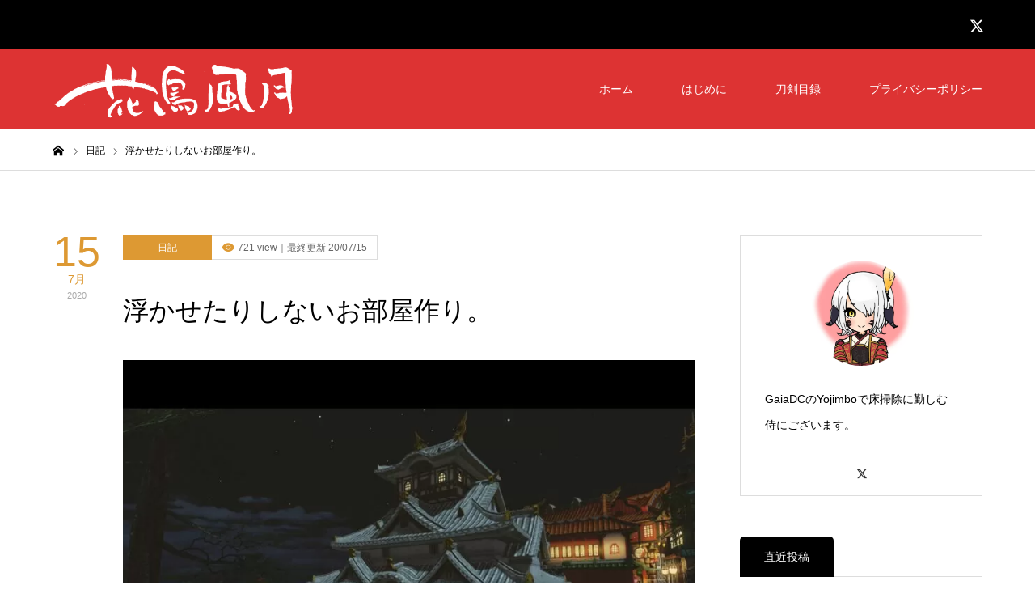

--- FILE ---
content_type: text/html; charset=UTF-8
request_url: https://matsunoyuki.net/diary/oheyatukuri
body_size: 16798
content:
<!DOCTYPE html>
<html class="pc" lang="ja">
<head>
<!-- wexal_pst_init.js does not exist -->
<!-- engagement_delay.js does not exist -->
<link rel="dns-prefetch" href="//www.google.com/">
<link rel="preconnect" href="//www.google.com/">
<link rel="dns-prefetch" href="//img.finalfantasyxiv.com/">
<link rel="dns-prefetch" href="//pagead2.googlesyndication.com/">
<meta charset="UTF-8">
<!--[if IE]><meta http-equiv="X-UA-Compatible" content="IE=edge"><![endif]-->
<meta name="viewport" content="width=device-width">
<title>浮かせたりしないお部屋作り。 - 花鳥風月</title>
<meta name="description" content="ごちゃごちゃさせないしんぷるさ。">
<link rel="pingback" href="https://matsunoyuki.net/xmlrpc.php">
<link rel="shortcut icon" href="https://matsunoyuki.net/wp-content/uploads/2019/10/favicon.ico">
<meta name='robots' content='index, follow, max-image-preview:large, max-snippet:-1, max-video-preview:-1'/>
<!-- This site is optimized with the Yoast SEO plugin v26.7 - https://yoast.com/wordpress/plugins/seo/ -->
<link rel="canonical" href="https://matsunoyuki.net/diary/oheyatukuri"/>
<meta property="og:locale" content="ja_JP"/>
<meta property="og:type" content="article"/>
<meta property="og:title" content="浮かせたりしないお部屋作り。 - 花鳥風月"/>
<meta property="og:description" content="ごちゃごちゃさせないしんぷるさ。"/>
<meta property="og:url" content="https://matsunoyuki.net/diary/oheyatukuri"/>
<meta property="og:site_name" content="花鳥風月"/>
<meta property="article:published_time" content="2020-07-14T23:44:28+00:00"/>
<meta property="article:modified_time" content="2020-07-14T23:51:46+00:00"/>
<meta property="og:image" content="https://matsunoyuki.net/wp-content/uploads/2020/06/ffxiv_20200612_054957_016.jpg"/>
<meta property="og:image:width" content="1920"/>
<meta property="og:image:height" content="1080"/>
<meta property="og:image:type" content="image/jpeg"/>
<meta name="author" content="松乃雪"/>
<meta name="twitter:card" content="summary_large_image"/>
<meta name="twitter:creator" content="@Matsu_no_Yuki"/>
<meta name="twitter:site" content="@Matsu_no_Yuki"/>
<meta name="twitter:label1" content="執筆者"/>
<meta name="twitter:data1" content="松乃雪"/>
<script type="application/ld+json" class="yoast-schema-graph">{"@context":"https://schema.org","@graph":[{"@type":"Article","@id":"https://matsunoyuki.net/diary/oheyatukuri#article","isPartOf":{"@id":"https://matsunoyuki.net/diary/oheyatukuri"},"author":{"name":"松乃雪","@id":"https://matsunoyuki.net/#/schema/person/48727a8344d181c056f285c562f4f1ca"},"headline":"浮かせたりしないお部屋作り。","datePublished":"2020-07-14T23:44:28+00:00","dateModified":"2020-07-14T23:51:46+00:00","mainEntityOfPage":{"@id":"https://matsunoyuki.net/diary/oheyatukuri"},"wordCount":9,"commentCount":0,"publisher":{"@id":"https://matsunoyuki.net/#/schema/person/48727a8344d181c056f285c562f4f1ca"},"image":{"@id":"https://matsunoyuki.net/diary/oheyatukuri#primaryimage"},"thumbnailUrl":"https://matsunoyuki.net/wp-content/uploads/2020/06/ffxiv_20200612_054957_016.jpg","articleSection":["日記"],"inLanguage":"ja","potentialAction":[{"@type":"CommentAction","name":"Comment","target":["https://matsunoyuki.net/diary/oheyatukuri#respond"]}]},{"@type":"WebPage","@id":"https://matsunoyuki.net/diary/oheyatukuri","url":"https://matsunoyuki.net/diary/oheyatukuri","name":"浮かせたりしないお部屋作り。 - 花鳥風月","isPartOf":{"@id":"https://matsunoyuki.net/#website"},"primaryImageOfPage":{"@id":"https://matsunoyuki.net/diary/oheyatukuri#primaryimage"},"image":{"@id":"https://matsunoyuki.net/diary/oheyatukuri#primaryimage"},"thumbnailUrl":"https://matsunoyuki.net/wp-content/uploads/2020/06/ffxiv_20200612_054957_016.jpg","datePublished":"2020-07-14T23:44:28+00:00","dateModified":"2020-07-14T23:51:46+00:00","breadcrumb":{"@id":"https://matsunoyuki.net/diary/oheyatukuri#breadcrumb"},"inLanguage":"ja","potentialAction":[{"@type":"ReadAction","target":["https://matsunoyuki.net/diary/oheyatukuri"]}]},{"@type":"ImageObject","inLanguage":"ja","@id":"https://matsunoyuki.net/diary/oheyatukuri#primaryimage","url":"https://matsunoyuki.net/wp-content/uploads/2020/06/ffxiv_20200612_054957_016.jpg","contentUrl":"https://matsunoyuki.net/wp-content/uploads/2020/06/ffxiv_20200612_054957_016.jpg","width":1920,"height":1080},{"@type":"BreadcrumbList","@id":"https://matsunoyuki.net/diary/oheyatukuri#breadcrumb","itemListElement":[{"@type":"ListItem","position":1,"name":"ホーム","item":"https://matsunoyuki.net/"},{"@type":"ListItem","position":2,"name":"浮かせたりしないお部屋作り。"}]},{"@type":"WebSite","@id":"https://matsunoyuki.net/#website","url":"https://matsunoyuki.net/","name":"花鳥風月","description":"えおるぜあ見聞録にござる。","publisher":{"@id":"https://matsunoyuki.net/#/schema/person/48727a8344d181c056f285c562f4f1ca"},"potentialAction":[{"@type":"SearchAction","target":{"@type":"EntryPoint","urlTemplate":"https://matsunoyuki.net/?s={search_term_string}"},"query-input":{"@type":"PropertyValueSpecification","valueRequired":true,"valueName":"search_term_string"}}],"inLanguage":"ja"},{"@type":["Person","Organization"],"@id":"https://matsunoyuki.net/#/schema/person/48727a8344d181c056f285c562f4f1ca","name":"松乃雪","image":{"@type":"ImageObject","inLanguage":"ja","@id":"https://matsunoyuki.net/#/schema/person/image/","url":"https://matsunoyuki.net/wp-content/uploads/2019/10/profile-icon002.png","contentUrl":"https://matsunoyuki.net/wp-content/uploads/2019/10/profile-icon002.png","width":832,"height":876,"caption":"松乃雪"},"logo":{"@id":"https://matsunoyuki.net/#/schema/person/image/"},"description":"一級床掃除士(Yojimbo/侍部門)の松乃雪です。","url":"https://matsunoyuki.net/author/matsunoyuki"}]}</script>
<!-- / Yoast SEO plugin. -->
<link rel='dns-prefetch' href='//www.google.com'/>
<link rel="alternate" type="application/rss+xml" title="花鳥風月 &raquo; フィード" href="https://matsunoyuki.net/feed"/>
<link rel="alternate" type="application/rss+xml" title="花鳥風月 &raquo; コメントフィード" href="https://matsunoyuki.net/comments/feed"/>
<link rel="alternate" type="application/rss+xml" title="花鳥風月 &raquo; 浮かせたりしないお部屋作り。 のコメントのフィード" href="https://matsunoyuki.net/diary/oheyatukuri/feed"/>
<link rel="alternate" title="oEmbed (JSON)" type="application/json+oembed" href="https://matsunoyuki.net/wp-json/oembed/1.0/embed?url=https%3A%2F%2Fmatsunoyuki.net%2Fdiary%2Foheyatukuri"/>
<link rel="alternate" title="oEmbed (XML)" type="text/xml+oembed" href="https://matsunoyuki.net/wp-json/oembed/1.0/embed?url=https%3A%2F%2Fmatsunoyuki.net%2Fdiary%2Foheyatukuri&#038;format=xml"/>
<style id='wp-img-auto-sizes-contain-inline-css' type='text/css'>
img:is([sizes=auto i],[sizes^="auto," i]){contain-intrinsic-size:3000px 1500px}
/*# sourceURL=wp-img-auto-sizes-contain-inline-css */
</style>
<link rel='stylesheet' id='style-css' href='https://matsunoyuki.net/wp-content/themes/zero_tcd055/style.css?ver=1.10' type='text/css' media='all'/>
<style id='wp-block-library-inline-css' type='text/css'>
:root{--wp-block-synced-color:#7a00df;--wp-block-synced-color--rgb:122,0,223;--wp-bound-block-color:var(--wp-block-synced-color);--wp-editor-canvas-background:#ddd;--wp-admin-theme-color:#007cba;--wp-admin-theme-color--rgb:0,124,186;--wp-admin-theme-color-darker-10:#006ba1;--wp-admin-theme-color-darker-10--rgb:0,107,160.5;--wp-admin-theme-color-darker-20:#005a87;--wp-admin-theme-color-darker-20--rgb:0,90,135;--wp-admin-border-width-focus:2px}@media (min-resolution:192dpi){:root{--wp-admin-border-width-focus:1.5px}}.wp-element-button{cursor:pointer}:root .has-very-light-gray-background-color{background-color:#eee}:root .has-very-dark-gray-background-color{background-color:#313131}:root .has-very-light-gray-color{color:#eee}:root .has-very-dark-gray-color{color:#313131}:root .has-vivid-green-cyan-to-vivid-cyan-blue-gradient-background{background:linear-gradient(135deg,#00d084,#0693e3)}:root .has-purple-crush-gradient-background{background:linear-gradient(135deg,#34e2e4,#4721fb 50%,#ab1dfe)}:root .has-hazy-dawn-gradient-background{background:linear-gradient(135deg,#faaca8,#dad0ec)}:root .has-subdued-olive-gradient-background{background:linear-gradient(135deg,#fafae1,#67a671)}:root .has-atomic-cream-gradient-background{background:linear-gradient(135deg,#fdd79a,#004a59)}:root .has-nightshade-gradient-background{background:linear-gradient(135deg,#330968,#31cdcf)}:root .has-midnight-gradient-background{background:linear-gradient(135deg,#020381,#2874fc)}:root{--wp--preset--font-size--normal:16px;--wp--preset--font-size--huge:42px}.has-regular-font-size{font-size:1em}.has-larger-font-size{font-size:2.625em}.has-normal-font-size{font-size:var(--wp--preset--font-size--normal)}.has-huge-font-size{font-size:var(--wp--preset--font-size--huge)}.has-text-align-center{text-align:center}.has-text-align-left{text-align:left}.has-text-align-right{text-align:right}.has-fit-text{white-space:nowrap!important}#end-resizable-editor-section{display:none}.aligncenter{clear:both}.items-justified-left{justify-content:flex-start}.items-justified-center{justify-content:center}.items-justified-right{justify-content:flex-end}.items-justified-space-between{justify-content:space-between}.screen-reader-text{border:0;clip-path:inset(50%);height:1px;margin:-1px;overflow:hidden;padding:0;position:absolute;width:1px;word-wrap:normal!important}.screen-reader-text:focus{background-color:#ddd;clip-path:none;color:#444;display:block;font-size:1em;height:auto;left:5px;line-height:normal;padding:15px 23px 14px;text-decoration:none;top:5px;width:auto;z-index:100000}html :where(.has-border-color){border-style:solid}html :where([style*=border-top-color]){border-top-style:solid}html :where([style*=border-right-color]){border-right-style:solid}html :where([style*=border-bottom-color]){border-bottom-style:solid}html :where([style*=border-left-color]){border-left-style:solid}html :where([style*=border-width]){border-style:solid}html :where([style*=border-top-width]){border-top-style:solid}html :where([style*=border-right-width]){border-right-style:solid}html :where([style*=border-bottom-width]){border-bottom-style:solid}html :where([style*=border-left-width]){border-left-style:solid}html :where(img[class*=wp-image-]){height:auto;max-width:100%}:where(figure){margin:0 0 1em}html :where(.is-position-sticky){--wp-admin--admin-bar--position-offset:var(--wp-admin--admin-bar--height,0px)}@media screen and (max-width:600px){html :where(.is-position-sticky){--wp-admin--admin-bar--position-offset:0px}}

/*# sourceURL=wp-block-library-inline-css */
</style><style id='global-styles-inline-css' type='text/css'>
:root{--wp--preset--aspect-ratio--square: 1;--wp--preset--aspect-ratio--4-3: 4/3;--wp--preset--aspect-ratio--3-4: 3/4;--wp--preset--aspect-ratio--3-2: 3/2;--wp--preset--aspect-ratio--2-3: 2/3;--wp--preset--aspect-ratio--16-9: 16/9;--wp--preset--aspect-ratio--9-16: 9/16;--wp--preset--color--black: #000000;--wp--preset--color--cyan-bluish-gray: #abb8c3;--wp--preset--color--white: #ffffff;--wp--preset--color--pale-pink: #f78da7;--wp--preset--color--vivid-red: #cf2e2e;--wp--preset--color--luminous-vivid-orange: #ff6900;--wp--preset--color--luminous-vivid-amber: #fcb900;--wp--preset--color--light-green-cyan: #7bdcb5;--wp--preset--color--vivid-green-cyan: #00d084;--wp--preset--color--pale-cyan-blue: #8ed1fc;--wp--preset--color--vivid-cyan-blue: #0693e3;--wp--preset--color--vivid-purple: #9b51e0;--wp--preset--gradient--vivid-cyan-blue-to-vivid-purple: linear-gradient(135deg,rgb(6,147,227) 0%,rgb(155,81,224) 100%);--wp--preset--gradient--light-green-cyan-to-vivid-green-cyan: linear-gradient(135deg,rgb(122,220,180) 0%,rgb(0,208,130) 100%);--wp--preset--gradient--luminous-vivid-amber-to-luminous-vivid-orange: linear-gradient(135deg,rgb(252,185,0) 0%,rgb(255,105,0) 100%);--wp--preset--gradient--luminous-vivid-orange-to-vivid-red: linear-gradient(135deg,rgb(255,105,0) 0%,rgb(207,46,46) 100%);--wp--preset--gradient--very-light-gray-to-cyan-bluish-gray: linear-gradient(135deg,rgb(238,238,238) 0%,rgb(169,184,195) 100%);--wp--preset--gradient--cool-to-warm-spectrum: linear-gradient(135deg,rgb(74,234,220) 0%,rgb(151,120,209) 20%,rgb(207,42,186) 40%,rgb(238,44,130) 60%,rgb(251,105,98) 80%,rgb(254,248,76) 100%);--wp--preset--gradient--blush-light-purple: linear-gradient(135deg,rgb(255,206,236) 0%,rgb(152,150,240) 100%);--wp--preset--gradient--blush-bordeaux: linear-gradient(135deg,rgb(254,205,165) 0%,rgb(254,45,45) 50%,rgb(107,0,62) 100%);--wp--preset--gradient--luminous-dusk: linear-gradient(135deg,rgb(255,203,112) 0%,rgb(199,81,192) 50%,rgb(65,88,208) 100%);--wp--preset--gradient--pale-ocean: linear-gradient(135deg,rgb(255,245,203) 0%,rgb(182,227,212) 50%,rgb(51,167,181) 100%);--wp--preset--gradient--electric-grass: linear-gradient(135deg,rgb(202,248,128) 0%,rgb(113,206,126) 100%);--wp--preset--gradient--midnight: linear-gradient(135deg,rgb(2,3,129) 0%,rgb(40,116,252) 100%);--wp--preset--font-size--small: 13px;--wp--preset--font-size--medium: 20px;--wp--preset--font-size--large: 36px;--wp--preset--font-size--x-large: 42px;--wp--preset--spacing--20: 0.44rem;--wp--preset--spacing--30: 0.67rem;--wp--preset--spacing--40: 1rem;--wp--preset--spacing--50: 1.5rem;--wp--preset--spacing--60: 2.25rem;--wp--preset--spacing--70: 3.38rem;--wp--preset--spacing--80: 5.06rem;--wp--preset--shadow--natural: 6px 6px 9px rgba(0, 0, 0, 0.2);--wp--preset--shadow--deep: 12px 12px 50px rgba(0, 0, 0, 0.4);--wp--preset--shadow--sharp: 6px 6px 0px rgba(0, 0, 0, 0.2);--wp--preset--shadow--outlined: 6px 6px 0px -3px rgb(255, 255, 255), 6px 6px rgb(0, 0, 0);--wp--preset--shadow--crisp: 6px 6px 0px rgb(0, 0, 0);}:where(.is-layout-flex){gap: 0.5em;}:where(.is-layout-grid){gap: 0.5em;}body .is-layout-flex{display: flex;}.is-layout-flex{flex-wrap: wrap;align-items: center;}.is-layout-flex > :is(*, div){margin: 0;}body .is-layout-grid{display: grid;}.is-layout-grid > :is(*, div){margin: 0;}:where(.wp-block-columns.is-layout-flex){gap: 2em;}:where(.wp-block-columns.is-layout-grid){gap: 2em;}:where(.wp-block-post-template.is-layout-flex){gap: 1.25em;}:where(.wp-block-post-template.is-layout-grid){gap: 1.25em;}.has-black-color{color: var(--wp--preset--color--black) !important;}.has-cyan-bluish-gray-color{color: var(--wp--preset--color--cyan-bluish-gray) !important;}.has-white-color{color: var(--wp--preset--color--white) !important;}.has-pale-pink-color{color: var(--wp--preset--color--pale-pink) !important;}.has-vivid-red-color{color: var(--wp--preset--color--vivid-red) !important;}.has-luminous-vivid-orange-color{color: var(--wp--preset--color--luminous-vivid-orange) !important;}.has-luminous-vivid-amber-color{color: var(--wp--preset--color--luminous-vivid-amber) !important;}.has-light-green-cyan-color{color: var(--wp--preset--color--light-green-cyan) !important;}.has-vivid-green-cyan-color{color: var(--wp--preset--color--vivid-green-cyan) !important;}.has-pale-cyan-blue-color{color: var(--wp--preset--color--pale-cyan-blue) !important;}.has-vivid-cyan-blue-color{color: var(--wp--preset--color--vivid-cyan-blue) !important;}.has-vivid-purple-color{color: var(--wp--preset--color--vivid-purple) !important;}.has-black-background-color{background-color: var(--wp--preset--color--black) !important;}.has-cyan-bluish-gray-background-color{background-color: var(--wp--preset--color--cyan-bluish-gray) !important;}.has-white-background-color{background-color: var(--wp--preset--color--white) !important;}.has-pale-pink-background-color{background-color: var(--wp--preset--color--pale-pink) !important;}.has-vivid-red-background-color{background-color: var(--wp--preset--color--vivid-red) !important;}.has-luminous-vivid-orange-background-color{background-color: var(--wp--preset--color--luminous-vivid-orange) !important;}.has-luminous-vivid-amber-background-color{background-color: var(--wp--preset--color--luminous-vivid-amber) !important;}.has-light-green-cyan-background-color{background-color: var(--wp--preset--color--light-green-cyan) !important;}.has-vivid-green-cyan-background-color{background-color: var(--wp--preset--color--vivid-green-cyan) !important;}.has-pale-cyan-blue-background-color{background-color: var(--wp--preset--color--pale-cyan-blue) !important;}.has-vivid-cyan-blue-background-color{background-color: var(--wp--preset--color--vivid-cyan-blue) !important;}.has-vivid-purple-background-color{background-color: var(--wp--preset--color--vivid-purple) !important;}.has-black-border-color{border-color: var(--wp--preset--color--black) !important;}.has-cyan-bluish-gray-border-color{border-color: var(--wp--preset--color--cyan-bluish-gray) !important;}.has-white-border-color{border-color: var(--wp--preset--color--white) !important;}.has-pale-pink-border-color{border-color: var(--wp--preset--color--pale-pink) !important;}.has-vivid-red-border-color{border-color: var(--wp--preset--color--vivid-red) !important;}.has-luminous-vivid-orange-border-color{border-color: var(--wp--preset--color--luminous-vivid-orange) !important;}.has-luminous-vivid-amber-border-color{border-color: var(--wp--preset--color--luminous-vivid-amber) !important;}.has-light-green-cyan-border-color{border-color: var(--wp--preset--color--light-green-cyan) !important;}.has-vivid-green-cyan-border-color{border-color: var(--wp--preset--color--vivid-green-cyan) !important;}.has-pale-cyan-blue-border-color{border-color: var(--wp--preset--color--pale-cyan-blue) !important;}.has-vivid-cyan-blue-border-color{border-color: var(--wp--preset--color--vivid-cyan-blue) !important;}.has-vivid-purple-border-color{border-color: var(--wp--preset--color--vivid-purple) !important;}.has-vivid-cyan-blue-to-vivid-purple-gradient-background{background: var(--wp--preset--gradient--vivid-cyan-blue-to-vivid-purple) !important;}.has-light-green-cyan-to-vivid-green-cyan-gradient-background{background: var(--wp--preset--gradient--light-green-cyan-to-vivid-green-cyan) !important;}.has-luminous-vivid-amber-to-luminous-vivid-orange-gradient-background{background: var(--wp--preset--gradient--luminous-vivid-amber-to-luminous-vivid-orange) !important;}.has-luminous-vivid-orange-to-vivid-red-gradient-background{background: var(--wp--preset--gradient--luminous-vivid-orange-to-vivid-red) !important;}.has-very-light-gray-to-cyan-bluish-gray-gradient-background{background: var(--wp--preset--gradient--very-light-gray-to-cyan-bluish-gray) !important;}.has-cool-to-warm-spectrum-gradient-background{background: var(--wp--preset--gradient--cool-to-warm-spectrum) !important;}.has-blush-light-purple-gradient-background{background: var(--wp--preset--gradient--blush-light-purple) !important;}.has-blush-bordeaux-gradient-background{background: var(--wp--preset--gradient--blush-bordeaux) !important;}.has-luminous-dusk-gradient-background{background: var(--wp--preset--gradient--luminous-dusk) !important;}.has-pale-ocean-gradient-background{background: var(--wp--preset--gradient--pale-ocean) !important;}.has-electric-grass-gradient-background{background: var(--wp--preset--gradient--electric-grass) !important;}.has-midnight-gradient-background{background: var(--wp--preset--gradient--midnight) !important;}.has-small-font-size{font-size: var(--wp--preset--font-size--small) !important;}.has-medium-font-size{font-size: var(--wp--preset--font-size--medium) !important;}.has-large-font-size{font-size: var(--wp--preset--font-size--large) !important;}.has-x-large-font-size{font-size: var(--wp--preset--font-size--x-large) !important;}
/*# sourceURL=global-styles-inline-css */
</style>
<style id='classic-theme-styles-inline-css' type='text/css'>
/*! This file is auto-generated */
.wp-block-button__link{color:#fff;background-color:#32373c;border-radius:9999px;box-shadow:none;text-decoration:none;padding:calc(.667em + 2px) calc(1.333em + 2px);font-size:1.125em}.wp-block-file__button{background:#32373c;color:#fff;text-decoration:none}
/*# sourceURL=/wp-includes/css/classic-themes.min.css */
</style>
<link rel='stylesheet' id='mwc_style-css' href='https://matsunoyuki.net/wp-content/plugins/maroyaka-webclap-for-wordpress/css/mwc.css?ver=6.9' type='text/css' media='all'/>
<link rel='stylesheet' id='searchandfilter-css' href='https://matsunoyuki.net/wp-content/plugins/search-filter/style.css?ver=1' type='text/css' media='all'/>
<link rel='stylesheet' id='fancybox-css' href='https://matsunoyuki.net/wp-content/plugins/easy-fancybox/fancybox/1.5.4/jquery.fancybox.min.css?ver=6.9' type='text/css' media='screen'/>
<link rel='stylesheet' id='qtip2-css' href='https://matsunoyuki.net/wp-content/plugins/text-hover/assets/jquery.qtip.min.css?ver=3.0.3' type='text/css' media='all'/>
<link rel='stylesheet' id='text-hover-css' href='https://matsunoyuki.net/wp-content/plugins/text-hover/assets/text-hover.css?ver=4.2' type='text/css' media='all'/>
<script type="text/javascript" src="https://matsunoyuki.net/wp-includes/js/jquery/jquery.min.js?ver=3.7.1" id="jquery-core-js"></script>
<script type="text/javascript" src="https://matsunoyuki.net/wp-includes/js/jquery/jquery-migrate.min.js?ver=3.4.1" id="jquery-migrate-js"></script>
<link rel="https://api.w.org/" href="https://matsunoyuki.net/wp-json/"/><link rel="alternate" title="JSON" type="application/json" href="https://matsunoyuki.net/wp-json/wp/v2/posts/17780"/><link rel='shortlink' href='https://matsunoyuki.net/?p=17780'/>
<link rel="stylesheet" href="https://matsunoyuki.net/wp-content/themes/zero_tcd055/css/design-plus.css?ver=1.10">
<link rel="stylesheet" href="https://matsunoyuki.net/wp-content/themes/zero_tcd055/css/sns-botton.css?ver=1.10">
<link rel="stylesheet" media="screen and (max-width:1190px)" href="https://matsunoyuki.net/wp-content/themes/zero_tcd055/css/responsive.css?ver=1.10">
<link rel="stylesheet" media="screen and (max-width:1190px)" href="https://matsunoyuki.net/wp-content/themes/zero_tcd055/css/footer-bar.css?ver=1.10">
<script src="https://matsunoyuki.net/wp-content/themes/zero_tcd055/js/jquery.easing.1.4.js?ver=1.10"></script>
<script src="https://matsunoyuki.net/wp-content/themes/zero_tcd055/js/jscript.js?ver=1.10"></script>
<script src="https://matsunoyuki.net/wp-content/themes/zero_tcd055/js/comment.js?ver=1.10"></script>
<script src="https://matsunoyuki.net/wp-content/themes/zero_tcd055/js/footer-bar.js?ver=1.10"></script>
<style type="text/css">

body, input, textarea { font-family: Arial, "Hiragino Kaku Gothic ProN", "ヒラギノ角ゴ ProN W3", "メイリオ", Meiryo, sans-serif; }

.rich_font { font-family: "Hiragino Sans", "ヒラギノ角ゴ ProN", "Hiragino Kaku Gothic ProN", "游ゴシック", YuGothic, "メイリオ", Meiryo, sans-serif; font-weight:500; }

.post_list .post_date, #post_date, #related_post .post_date { font-family: Arial, "Hiragino Kaku Gothic ProN", "ヒラギノ角ゴ ProN W3", "メイリオ", Meiryo, sans-serif; }


#header_image_for_404 .headline { font-family: "Times New Roman" , "游明朝" , "Yu Mincho" , "游明朝体" , "YuMincho" , "ヒラギノ明朝 Pro W3" , "Hiragino Mincho Pro" , "HiraMinProN-W3" , "HGS明朝E" , "ＭＳ Ｐ明朝" , "MS PMincho" , serif; }




#post_title { font-size:32px; color:#000000; }
.post_content { font-size:14px; color:#3f3f3f; }

.mobile #post_title { font-size:18px; }
.mobile .post_content { font-size:13px; }

body.page .post_content { font-size:14px; color:#666666; }
#page_title { font-size:24px; color:#000000; }
#page_title span { font-size:14px; color:#666666; }

.mobile body.page .post_content { font-size:13px; }
.mobile #page_title { font-size:20px; }
.mobile #page_title span { font-size:14px; }

#archive_page_header #page_title { font-size:26px; color:#000000; }
#archive_page_header .desc { font-size:14px; color:#666666; }

.mobile #archive_page_header #page_title { font-size:20px; }
.mobile #archive_page_header .desc { font-size:13px; }

.c-pw__btn { background: #dd3333; }
.post_content a, .post_content a:hover, .custom-html-widget a, .custom-html-widget a:hover { color: #e03f3f; }


.item_cat_id_5 .post_date, .item_cat_id_5 .view:before, .related_item_cat_id_5 .post_date { color:#000; }
.item_cat_id_5 .category a { background-color:#000; }
.item_cat_id_5 .category a:hover { background-color:#595959; }
.item_cat_id_6 .post_date, .item_cat_id_6 .view:before, .related_item_cat_id_6 .post_date { color:#895200; }
.item_cat_id_6 .category a { background-color:#895200; }
.item_cat_id_6 .category a:hover { background-color:#776637; }
.item_cat_id_10 .post_date, .item_cat_id_10 .view:before, .related_item_cat_id_10 .post_date { color:#dd9933; }
.item_cat_id_10 .category a { background-color:#dd9933; }
.item_cat_id_10 .category a:hover { background-color:#ddaf6a; }
.item_cat_id_11 .post_date, .item_cat_id_11 .view:before, .related_item_cat_id_11 .post_date { color:#40b21a; }
.item_cat_id_11 .category a { background-color:#40b21a; }
.item_cat_id_11 .category a:hover { background-color:#8bd655; }
.item_cat_id_12 .post_date, .item_cat_id_12 .view:before, .related_item_cat_id_12 .post_date { color:#1e73be; }
.item_cat_id_12 .category a { background-color:#1e73be; }
.item_cat_id_12 .category a:hover { background-color:#4285bf; }
.item_cat_id_13 .post_date, .item_cat_id_13 .view:before, .related_item_cat_id_13 .post_date { color:#3b0282; }
.item_cat_id_13 .category a { background-color:#3b0282; }
.item_cat_id_13 .category a:hover { background-color:#6003a3; }
.item_cat_id_15 .post_date, .item_cat_id_15 .view:before, .related_item_cat_id_15 .post_date { color:#020202; }
.item_cat_id_15 .category a { background-color:#020202; }
.item_cat_id_15 .category a:hover { background-color:#2d2d2d; }
.item_cat_id_22 .post_date, .item_cat_id_22 .view:before, .related_item_cat_id_22 .post_date { color:#8224e3; }
.item_cat_id_22 .category a { background-color:#8224e3; }
.item_cat_id_22 .category a:hover { background-color:#9c56e2; }
.item_cat_id_23 .post_date, .item_cat_id_23 .view:before, .related_item_cat_id_23 .post_date { color:#050c6b; }
.item_cat_id_23 .category a { background-color:#050c6b; }
.item_cat_id_23 .category a:hover { background-color:#0b0e49; }
.item_cat_id_24 .post_date, .item_cat_id_24 .view:before, .related_item_cat_id_24 .post_date { color:#01a860; }
.item_cat_id_24 .category a { background-color:#01a860; }
.item_cat_id_24 .category a:hover { background-color:#32a33b; }
.item_cat_id_30 .post_date, .item_cat_id_30 .view:before, .related_item_cat_id_30 .post_date { color:#dd4949; }
.item_cat_id_30 .category a { background-color:#dd4949; }
.item_cat_id_30 .category a:hover { background-color:#dd6e6e; }
.item_cat_id_33 .post_date, .item_cat_id_33 .view:before, .related_item_cat_id_33 .post_date { color:#00752e; }
.item_cat_id_33 .category a { background-color:#00752e; }
.item_cat_id_33 .category a:hover { background-color:#1e9968; }
.item_cat_id_58 .post_date, .item_cat_id_58 .view:before, .related_item_cat_id_58 .post_date { color:#000; }
.item_cat_id_58 .category a { background-color:#000; }
.item_cat_id_58 .category a:hover { background-color:#595959; }
.item_cat_id_59 .post_date, .item_cat_id_59 .view:before, .related_item_cat_id_59 .post_date { color:#000; }
.item_cat_id_59 .category a { background-color:#000; }
.item_cat_id_59 .category a:hover { background-color:#595959; }
.item_cat_id_60 .post_date, .item_cat_id_60 .view:before, .related_item_cat_id_60 .post_date { color:#000; }
.item_cat_id_60 .category a { background-color:#000; }
.item_cat_id_60 .category a:hover { background-color:#595959; }
.item_cat_id_62 .post_date, .item_cat_id_62 .view:before, .related_item_cat_id_62 .post_date { color:#000; }
.item_cat_id_62 .category a { background-color:#000; }
.item_cat_id_62 .category a:hover { background-color:#595959; }
.item_cat_id_63 .post_date, .item_cat_id_63 .view:before, .related_item_cat_id_63 .post_date { color:#000; }
.item_cat_id_63 .category a { background-color:#000; }
.item_cat_id_63 .category a:hover { background-color:#595959; }
.item_cat_id_64 .post_date, .item_cat_id_64 .view:before, .related_item_cat_id_64 .post_date { color:#000; }
.item_cat_id_64 .category a { background-color:#000; }
.item_cat_id_64 .category a:hover { background-color:#595959; }
.item_cat_id_65 .post_date, .item_cat_id_65 .view:before, .related_item_cat_id_65 .post_date { color:#000; }
.item_cat_id_65 .category a { background-color:#000; }
.item_cat_id_65 .category a:hover { background-color:#595959; }

a:hover, #blog_list .meta a:hover, #page_header .headline, .side_widget .styled_post_list1 .title:hover, .page_post_list .meta a:hover, .page_post_list .headline, .header_slider_button_prev:hover:before, .header_slider_button_next:hover:before, #post_meta_top .date span,
  .slider_main .caption .title a:hover, #comment_header ul li a:hover, #header_text .logo a:hover, #bread_crumb li.home a:hover:before, #bread_crumb li a:hover, #post_title_area .meta li a:hover
    { color: #dd3333; }

.pc #header, .next_page_link a:hover, #archive_post_list_tab ol li:hover, .collapse_category_list li a:hover .count, .slick-arrow:hover, .pb_spec_table_button a:hover,
  #wp-calendar td a:hover, #wp-calendar #prev a:hover, #wp-calendar #next a:hover, .tcd_category_list li a:hover .count, #searchform .submit_button:hover,
    .pc #footer_bottom, .mobile #copyright, .mobile #header, #submit_comment:hover, #comment_header ul li a:hover, #previous_next_page a:hover, #post_pagination p, .page_navi span.current, #index_post_list_tab,
      .mobile #global_menu li a:hover, .mobile .home_menu:hover, .tcd_user_profile_widget .button a:hover, #return_top_mobile a:hover, #mobile_menu .close_button:hover, #p_readmore .button
        { background-color: #dd3333 !important; }

#archive_post_list_tab ol li:hover, #comment_textarea textarea:focus, #guest_info input:focus, #comment_header ul li a:hover, #comment_header ul li.comment_switch_active a, #comment_header #comment_closed p, #post_pagination p, .page_navi span.current
  { border-color: #dd3333; }

.collapse_category_list li a:before { border-color: transparent transparent transparent #dd3333; }

.slider_nav .swiper-slide-active, .slider_nav .swiper-slide:hover { box-shadow:inset 0 0 0 5px #dd3333; }

.pc #global_menu > ul > li.active > a, .pc #global_menu a:hover, .pc #global_menu > ul > li.active > a, .pc #global_menu ul a:hover, .pc #global_menu > ul > li.current-menu-item > a,
  .mobile #menu_button:hover, #return_top a:hover, #post_pagination a:hover, .page_navi a:hover, #slide_menu a span.count, .tcdw_custom_drop_menu a:hover, #p_readmore .button:hover
    { background-color: #b83333 !important; }

#post_pagination a:hover, .page_navi a:hover, .tcdw_custom_drop_menu a:hover
  { border-color: #b83333 !important; }

.post_content a { color: #e03f3f; }

.no_header_content { background:rgba(221,51,51,0.8); }


.pc #global_menu ul ul a { background-color:#000000; color:#ffffff; }
.pc #global_menu ul ul a:hover { background-color:#dd3333 !important; color:#ffffff !important; }

#header_category_menu { background-color:#000000; }
#header_category_menu a { color:#ffffff; }
#header_category_menu ul a:hover, #header_category_menu ul ul, #header_category_menu ul ul a, #header_category_menu li.has_child.active > a { background-color:#b83333; }

.pc .header_fix #header {
  background-color:rgba(221,51,51,1) !important;
}
.pc .header_fix #global_menu, .pc .header_fix #global_menu > ul > li { border-color:#b83333; }

.pc .header_fix #global_menu > ul > li > a { color:#FFFFFF !important; }
.pc .header_fix #global_menu a:hover, .pc .header_fix #global_menu > ul > li.active > a, .pc .header_fix #global_menu > ul > li.current-menu-item > a { background-color:#b83333 !important; }

.header_fix #header_category_menu { background-color:#222222; }
.header_fix #header_category_menu a { color:#ffffff; }
.header_fix #header_category_menu ul a:hover, .header_fix #header_category_menu ul ul, .header_fix #header_category_menu ul ul a, .header_fix #header_category_menu li.has_child.active > a { background-color:#b83333; }

.pc .header_fix #global_menu ul ul a { background-color:#000000 !important; color:#ffffff  !important; }
.pc .header_fix #global_menu ul ul a:hover { background-color:#b83333 !important; color:#ffffff !important; }

.header_fix #slide_menu a { color: #ffffff; }



<script async src="https://pagead2.googlesyndication.com/pagead/js/adsbygoogle.js?client=ca-pub-6980853755860311"
     crossorigin="anonymous"></script>
</style>
<script type="text/javascript">
jQuery(document).ready(function($){

  $('#footer_slider').slick({
    dots: false,
    arrows: true,
    pauseOnHover: true,
    slidesToShow: 3,
    slidesToScroll: 1,
    adaptiveHeight: false,
    variableWidth: true,
    autoplay: true,
    easing: 'easeOutExpo',
    speed: 1000,
    autoplaySpeed: 5000,
    prevArrow : '<div class="slick-prev"><span>Prev</span></div>',
    nextArrow : '<div class="slick-next"><span>Next</span></div>',
    responsive: [
      {
        breakpoint: 1190,
        settings: { slidesToShow: 3, variableWidth: false, arrows: false }
      },
      {
        breakpoint: 850,
        settings: { slidesToShow: 2, variableWidth: false, arrows: false }
      },
      {
        breakpoint: 650,
        settings: { slidesToShow: 1, variableWidth: false, arrows: false }
      }
    ]
  });

});
</script>
<style type="text/css"></style><style type="text/css">.grecaptcha-badge{
    margin:1em 0 2em 0 ;
}</style><link rel="icon" href="https://matsunoyuki.net/wp-content/uploads/2019/10/favicon.ico" sizes="32x32"/>
<link rel="icon" href="https://matsunoyuki.net/wp-content/uploads/2019/10/favicon.ico" sizes="192x192"/>
<link rel="apple-touch-icon" href="https://matsunoyuki.net/wp-content/uploads/2019/10/favicon.ico"/>
<meta name="msapplication-TileImage" content="https://matsunoyuki.net/wp-content/uploads/2019/10/favicon.ico"/>
<script src="https://img.finalfantasyxiv.com/lds/pc/global/js/eorzeadb/loader.js?v2"></script>
<link rel='stylesheet' id='slick-style-css' href='https://matsunoyuki.net/wp-content/themes/zero_tcd055/js/slick.css?ver=1.0.0' type='text/css' media='all'/>
</head>
<body id="body" class="wp-singular post-template-default single single-post postid-17780 single-format-standard wp-embed-responsive wp-theme-zero_tcd055">
<div id="container">
<div id="header_top">
<div id="header_top_inner">
<ul id="header_social_link" class="social_link clearfix">
<li class="twitter"><a class="target_blank" href="https://twitter.com/matsu_no_yuki"><span>Twitter</span></a></li> </ul>
</div>
</div><!-- END #header_top_wrap -->
<div id="header">
<div id="header_inner">
<div id="logo_image">
<h2 class="logo">
<a href="https://matsunoyuki.net/" title="花鳥風月">
<img class="pc_logo_image" src="https://matsunoyuki.net/wp-content/uploads/2019/03/logo-pc2.png?1768698649" alt="花鳥風月" title="花鳥風月" width="300" height="120"/>
<img class="mobile_logo_image" src="https://matsunoyuki.net/wp-content/uploads/2019/03/logo-sp2.png?1768698649" alt="花鳥風月" title="花鳥風月" width="240" height="40"/>
</a>
</h2>
</div>
<div id="global_menu">
<ul id="menu-%e3%83%a1%e3%83%8b%e3%83%a5%e3%83%bc" class="menu"><li id="menu-item-39" class="menu-item menu-item-type-custom menu-item-object-custom menu-item-home menu-item-39"><a href="https://matsunoyuki.net/">ホーム</a></li>
<li id="menu-item-38" class="menu-item menu-item-type-post_type menu-item-object-post menu-item-38"><a href="https://matsunoyuki.net/about-this-blog/introduction/introduction">はじめに</a></li>
<li id="menu-item-1863" class="menu-item menu-item-type-post_type menu-item-object-page menu-item-1863"><a href="https://matsunoyuki.net/touken-mokuroku">刀剣目録</a></li>
<li id="menu-item-1862" class="menu-item menu-item-type-post_type menu-item-object-page menu-item-privacy-policy menu-item-1862"><a rel="privacy-policy" href="https://matsunoyuki.net/privacypolicy">プライバシーポリシー</a></li>
</ul> </div>
<a href="#" id="menu_button"><span>menu</span></a>
</div><!-- END #header_inner -->
</div><!-- END #header -->
<!-- mega menu -->
<div id="header_category_menu">
<div id="header_category_menu_inner">
<ul class="main_menu clearfix">
<li class="cat-item cat-item-6"><a href="https://matsunoyuki.net/category/about-this-blog">当ブログについて</a>
<ul class='children'>
<li class="cat-item cat-item-5"><a href="https://matsunoyuki.net/category/about-this-blog/introduction">はじめに</a>
</li>
</ul>
</li>
<li class="cat-item cat-item-10"><a href="https://matsunoyuki.net/category/diary">日記</a>
<ul class='children'>
<li class="cat-item cat-item-58"><a href="https://matsunoyuki.net/category/diary/jisakupc">自作PC</a>
</li>
</ul>
</li>
<li class="cat-item cat-item-11"><a href="https://matsunoyuki.net/category/touken-mokuroku">刀剣目録</a>
</li>
<li class="cat-item cat-item-12"><a href="https://matsunoyuki.net/category/essay">随筆</a>
<ul class='children'>
<li class="cat-item cat-item-63"><a href="https://matsunoyuki.net/category/essay/30mins">三十分一本勝負</a>
</li>
</ul>
</li>
<li class="cat-item cat-item-13"><a href="https://matsunoyuki.net/category/ssss">掌篇</a>
</li>
<li class="cat-item cat-item-15"><a href="https://matsunoyuki.net/category/miscellany">雑記</a>
</li>
<li class="cat-item cat-item-22"><a href="https://matsunoyuki.net/category/periodical-report">定期報告</a>
<ul class='children'>
<li class="cat-item cat-item-23"><a href="https://matsunoyuki.net/category/periodical-report/yearly">年報</a>
</li>
<li class="cat-item cat-item-24"><a href="https://matsunoyuki.net/category/periodical-report/monthly">月報</a>
</li>
</ul>
</li>
<li class="cat-item cat-item-30"><a href="https://matsunoyuki.net/category/samurai">侍</a>
<ul class='children'>
<li class="cat-item cat-item-59"><a href="https://matsunoyuki.net/category/samurai/samuraenquete">侍あんけえと</a>
</li>
<li class="cat-item cat-item-60"><a href="https://matsunoyuki.net/category/samurai/battle">戦闘関連</a>
</li>
<li class="cat-item cat-item-61"><a href="https://matsunoyuki.net/category/samurai/samurainfo">侍情報</a>
</li>
<li class="cat-item cat-item-62"><a href="https://matsunoyuki.net/category/samurai/samuraevent">侍いべんと</a>
</li>
<li class="cat-item cat-item-64"><a href="https://matsunoyuki.net/category/samurai/equipment-transition">装備変遷</a>
</li>
<li class="cat-item cat-item-65"><a href="https://matsunoyuki.net/category/samurai/samuraifootprints">侍の足跡</a>
</li>
</ul>
</li>
<li class="cat-item cat-item-33"><a href="https://matsunoyuki.net/category/information">情報</a>
</li>
</ul>
</div>
</div>
<!-- END mega menu -->
<div id="main_contents" class="clearfix">
<div id="bread_crumb">
<ul class="clearfix" itemscope itemtype="http://schema.org/BreadcrumbList">
<li itemprop="itemListElement" itemscope itemtype="http://schema.org/ListItem" class="home"><a itemprop="item" href="https://matsunoyuki.net/"><span itemprop="name">ホーム</span></a><meta itemprop="position" content="1"></li>
<li itemprop="itemListElement" itemscope itemtype="http://schema.org/ListItem">
<a itemprop="item" href="https://matsunoyuki.net/category/diary"><span itemprop="name">日記</span></a>
<meta itemprop="position" content="2">
</li>
<li class="last" itemprop="itemListElement" itemscope itemtype="http://schema.org/ListItem"><span itemprop="name">浮かせたりしないお部屋作り。</span><meta itemprop="position" content="3"></li>
</ul>
</div>
<div id="main_col" class="clearfix">
<div id="left_col" class="clearfix">
<div class="item_cat_id_10"><p id="post_date" class="post_date"><time class="entry-date updated" datetime="2020-07-15T08:51:46+09:00"><span class="date">15</span><span class="month">7月</span><span class="year">2020</span></time></p></div>
<div id="main_data">
<article id="article">
<ol class="clearfix item_cat_id_10" id="post_meta_top">
<li class="category"><a href="https://matsunoyuki.net/category/diary">日記</a>
</li> <li class="view">721 view｜最終更新 20/07/15</li> </ol>
<h2 id="post_title" class="rich_font">浮かせたりしないお部屋作り。</h2>
<div id="post_image">
<img src="https://matsunoyuki.net/wp-content/uploads/2020/06/ffxiv_20200612_054957_016-820x570.jpg" decoding="async" fetchpriority="high"> </div>
<div class="single_share clearfix" id="single_share_top">
<div class="share-type2 share-top">
<div class="sns mt10">
<ul class="type2 clearfix">
<li class="twitter">
<a href="https://twitter.com/intent/tweet?text=%E6%B5%AE%E3%81%8B%E3%81%9B%E3%81%9F%E3%82%8A%E3%81%97%E3%81%AA%E3%81%84%E3%81%8A%E9%83%A8%E5%B1%8B%E4%BD%9C%E3%82%8A%E3%80%82&url=https%3A%2F%2Fmatsunoyuki.net%2Fdiary%2Foheyatukuri&via=Matsu_no_Yuki&tw_p=tweetbutton&related=Matsu_no_Yuki" onclick="javascript:window.open(this.href, '', 'menubar=no,toolbar=no,resizable=yes,scrollbars=yes,height=400,width=600');return false;"><i class="icon-twitter"></i><span class="ttl">Post</span><span class="share-count"></span></a>
</li>
<li class="facebook">
<a href="//www.facebook.com/sharer/sharer.php?u=https://matsunoyuki.net/diary/oheyatukuri&amp;t=%E6%B5%AE%E3%81%8B%E3%81%9B%E3%81%9F%E3%82%8A%E3%81%97%E3%81%AA%E3%81%84%E3%81%8A%E9%83%A8%E5%B1%8B%E4%BD%9C%E3%82%8A%E3%80%82" class="facebook-btn-icon-link" target="blank" rel="nofollow"><i class="icon-facebook"></i><span class="ttl">Share</span><span class="share-count"></span></a>
</li>
<li class="hatebu">
<a href="https://b.hatena.ne.jp/add?mode=confirm&url=https%3A%2F%2Fmatsunoyuki.net%2Fdiary%2Foheyatukuri" onclick="javascript:window.open(this.href, '', 'menubar=no,toolbar=no,resizable=yes,scrollbars=yes,height=400,width=510');return false;"><i class="icon-hatebu"></i><span class="ttl">Hatena</span><span class="share-count"></span></a>
</li>
<li class="pocket">
<a href="https://getpocket.com/edit?url=https%3A%2F%2Fmatsunoyuki.net%2Fdiary%2Foheyatukuri&title=%E6%B5%AE%E3%81%8B%E3%81%9B%E3%81%9F%E3%82%8A%E3%81%97%E3%81%AA%E3%81%84%E3%81%8A%E9%83%A8%E5%B1%8B%E4%BD%9C%E3%82%8A%E3%80%82" target="blank"><i class="icon-pocket"></i><span class="ttl">Pocket</span><span class="share-count"></span></a>
</li>
<li class="rss">
<a href="https://matsunoyuki.net/feed" target="blank"><i class="icon-rss"></i><span class="ttl">RSS</span></a>
</li>
<li class="feedly">
<a href="https://feedly.com/index.html#subscription/feed/https://matsunoyuki.net/feed" target="blank"><i class="icon-feedly"></i><span class="ttl">feedly</span><span class="share-count"></span></a>
</li>
<li class="pinterest">
<a rel="nofollow noreferrer noopener" target="_blank" href="https://www.pinterest.com/pin/create/button/?url=https%3A%2F%2Fmatsunoyuki.net%2Fdiary%2Foheyatukuri&media=https://matsunoyuki.net/wp-content/uploads/2020/06/ffxiv_20200612_054957_016.jpg&description=%E6%B5%AE%E3%81%8B%E3%81%9B%E3%81%9F%E3%82%8A%E3%81%97%E3%81%AA%E3%81%84%E3%81%8A%E9%83%A8%E5%B1%8B%E4%BD%9C%E3%82%8A%E3%80%82"><i class="icon-pinterest"></i><span class="ttl">Pin&nbsp;it</span></a>
</li>
</ul>
</div>
</div>
</div>
<div class="post_content clearfix">
<p>FFXIVのハウジングは奥が深いです。普通にレイアウトを考えるだけでも様々なバリエーションが作れるのに、ゲームの仕様にも挑む強者達は、奇想天外びっくり仰天のお部屋を実現します。ほんとにすごい。翻って拙者。現在模様替え中で、まさに彼ら彼女らが作り上げた配置手法や構築例を参考にしようか……と思ったのですが、いろいろ考えた結果、自分なりにやってみることにしました。</p>
<p>実際、家具を浮かせた一角を作ってみたりしたんです。確かに、それっぽく出来たのだけれど、なんというか、そこまでしなくても、私が求めるお部屋はできそうだからいいかな、みたいな。</p>
<p>せっかく遊べる砂場があるのだからと、そういったテクニックを駆使してお部屋を作ろう！と考えていました。でも、それはある種の中毒状態で、自分はどうしたいかが迷子だったのですね。そこに気づいて、オーラムヴェイルのコインカウンター兄貴よろしく考え直した結果、ヒーラーにグラワーしようと思ったわけです。違った、オーソドックスに配置して組み合わせようと思ったわけです。</p>
<p>やらない理由探しではないけれど……例えば、自作ぱそこん。私は最新規格などを調査したり、趣味として楽しむので「30万」を費やします。でも、そこまでこだわりがないのであれば、問題なく動くぱそこんを「10万」で工面できます。パーツの仕様を照らし合わせたり、価格性能比で唸ったりせずとも。そんなおはなし。</p>
<div class="cardlink"><a href="https://matsunoyuki.net/diary/jisakupc/kanseisitayowa-i"><div class="cardlink_thumbnail"><img src='https://matsunoyuki.net/wp-content/uploads/2020/07/EcVyWCyU8AAoWQb-120x120.jpg' alt='【自作ぱそこん】漆黒ベンチ20000、60℃未満で静音な Mini-ITX が完成。' width=120 height=120 /></a></div><div class="cardlink_content"><span class="timestamp">2020.07.10</span><div class="cardlink_title"><a href="https://matsunoyuki.net/diary/jisakupc/kanseisitayowa-i">【自作ぱそこん】漆黒ベンチ20000、60℃未満で静音な Mini-ITX が完成。 </a></div><div class="cardlink_excerpt">まんぞくにござるよ₍՞◌′ᵕ‵ू◌₎...</div></div><div class="cardlink_footer"></div></div>
<p>自分の楽しみ方ができる領域で、自分が楽しめる範囲の、自分が楽しい塩梅を味わえれば、楽しいんですよね。スポーツや音楽でプロになる必要がないように、ハウジングで浮かせやめり込ませ技をする必要もありません。それらを駆使して高みを目指す遊び方もあるし、こうしてぱしゃぱしゃ水遊びをする遊び方もあるのです。</p>
<p>というわけで、少しずつ模様替えをすすめていき、過ごしやすいお部屋にしていけたらいいなと思うせっしゃでございました！</p>
<div class="maroyaka-webclap mwc-claping" style="text-align: left;"><button class="btn btn-default btn-xs" data-id="17780" data-balloon="1">WEB拍手 <span class="count">7</span></button></div> </div>
<ul id="post_meta_bottom" class="clearfix">
<li class="post_category"><a href="https://matsunoyuki.net/category/diary" rel="category tag">日記</a></li> <li class="post_comment">コメント: <a href="#comment_headline">0</a></li> </ul>
<div id="previous_next_post" class="clearfix">
<div class='prev_post'><a href='https://matsunoyuki.net/essay/mudamudamuda' title='ムダを愛するこころ。'><span class='title'>ムダを愛するこころ。</span><span class='nav'>前の記事</span></a></div>
<div class='next_post'><a href='https://matsunoyuki.net/diary/62mu' title='六十二本の精霊銀打刀。'><span class='title'>六十二本の精霊銀打刀。</span><span class='nav'>次の記事</span></a></div>
</div>
</article><!-- END #article -->
<div id="single_recent_post">
<h3 class="headline rich_font">日記の最近記事</h3>
<ol>
<li>
<h4 class="title"><a href="https://matsunoyuki.net/diary/20231015" title="リハビリ中にござる。">リハビリ中にござる。</a></h4>
</li>
<li>
<h4 class="title"><a href="https://matsunoyuki.net/diary/taito-online-crane" title="「アーモロートグラス」をタイトーオンラインクレーンで入手しました。">「アーモロートグラス」をタイトーオンラインクレーンで入手しました。</a></h4>
</li>
<li>
<h4 class="title"><a href="https://matsunoyuki.net/diary/2023_mokuhyou" title="今年の目標。">今年の目標。</a></h4>
</li>
<li>
<h4 class="title"><a href="https://matsunoyuki.net/diary/20230101" title="慶賀光春。">慶賀光春。</a></h4>
</li>
<li>
<h4 class="title"><a href="https://matsunoyuki.net/diary/20220702" title="近況的なお話。">近況的なお話。</a></h4>
</li>
</ol>
</div><!-- #single_recent_list -->
<div id="related_post">
<h3 class="headline rich_font">関連記事</h3>
<ol class="clearfix">
<li class="clearfix related_item_cat_id_10">
<p class="post_date"><time class="entry-date updated" datetime="2019-08-25T16:03:01+09:00"><span class="date">26</span><span class="month">8月</span><span class="year">2019</span></time></p>
<h4 class="title"><a href="https://matsunoyuki.net/diary/2019-08-26" name="">エデン零式覚醒編踏破と、ウソウソルームランプをゲット。</a></h4>
</li>
<li class="clearfix related_item_cat_id_10">
<p class="post_date"><time class="entry-date updated" datetime="2017-10-11T02:04:57+09:00"><span class="date">11</span><span class="month">10月</span><span class="year">2017</span></time></p>
<h4 class="title"><a href="https://matsunoyuki.net/diary/post-11" name="">4.1が実装されましたね。</a></h4>
</li>
<li class="clearfix related_item_cat_id_10">
<p class="post_date"><time class="entry-date updated" datetime="2019-07-31T07:33:07+09:00"><span class="date">31</span><span class="month">7月</span><span class="year">2019</span></time></p>
<h4 class="title"><a href="https://matsunoyuki.net/diary/2019-07-31" name="">侍調整については明日の記事で。</a></h4>
</li>
<li class="clearfix related_item_cat_id_10">
<p class="post_date"><time class="entry-date updated" datetime="2019-07-24T01:00:35+09:00"><span class="date">22</span><span class="month">7月</span><span class="year">2019</span></time></p>
<h4 class="title"><a href="https://matsunoyuki.net/diary/2019-07-22" name="">明日7時は侍のスキル回しについての記事だよ！</a></h4>
</li>
<li class="clearfix related_item_cat_id_10">
<p class="post_date"><time class="entry-date updated" datetime="2019-08-02T14:09:04+09:00"><span class="date">2</span><span class="month">8月</span><span class="year">2019</span></time></p>
<h4 class="title"><a href="https://matsunoyuki.net/diary/usouso-roomlamp" name="">ウソウソルームランプがリアル実装されるよ！</a></h4>
</li>
<li class="clearfix related_item_cat_id_10">
<p class="post_date"><time class="entry-date updated" datetime="2019-07-21T23:05:17+09:00"><span class="date">21</span><span class="month">7月</span><span class="year">2019</span></time></p>
<h4 class="title"><a href="https://matsunoyuki.net/diary/2019-07-21" name="">すごく寝た。</a></h4>
</li>
</ol>
</div>
<h3 id="comment_headline" class="rich_font"><span>コメント</span></h3>
<div id="comment_header">
<ul class="clearfix">
<li id="comment_switch" class="comment_switch_active"><a href="javascript:void(0);">コメント ( 0 )</a></li>
<li id="trackback_switch"><a href="javascript:void(0);">トラックバック ( 0 )</a></li>
</ul>
</div><!-- END #comment_header -->
<div id="comments">
<div id="comment_area">
<!-- start commnet -->
<ol class="commentlist">
<li class="comment">
<div class="comment-content"><p class="no_comment">この記事へのコメントはありません。</p></div>
</li>
</ol>
<!-- comments END -->
</div><!-- #comment-list END -->
<div id="trackback_area">
<!-- start trackback -->
<ol class="commentlist">
<li class="comment"><div class="comment-content"><p class="no_comment">この記事へのトラックバックはありません。</p></div></li>
</ol>
<div id="trackback_url_area">
<label for="trackback_url">トラックバック URL</label>
<input type="text" name="trackback_url" id="trackback_url" size="60" value="https://matsunoyuki.net/diary/oheyatukuri/trackback" readonly="readonly" onfocus="this.select()"/>
</div>
<!-- trackback end -->
</div><!-- #trackbacklist END -->
<fieldset class="comment_form_wrapper" id="respond">
<div id="cancel_comment_reply"><a rel="nofollow" id="cancel-comment-reply-link" href="/diary/oheyatukuri#respond" style="display:none;">返信をキャンセルする。</a></div>
<form action="https://matsunoyuki.net/wp-comments-post.php" method="post" id="commentform">
<div id="guest_info">
<div id="guest_name"><label for="author"><span>名前</span></label><input type="text" name="author" id="author" value="" size="22" tabindex="1"/></div>
<div id="guest_email"><label for="email"><span>E-MAIL</span> - 公開されません -</label><input type="text" name="email" id="email" value="" size="22" tabindex="2"/></div>
<div id="guest_url"><label for="url"><span>URL</span></label><input type="text" name="url" id="url" value="" size="22" tabindex="3"/></div>
</div>
<div id="comment_textarea">
<textarea name="comment" id="comment" cols="50" rows="10" tabindex="4"></textarea>
</div>
<div id="submit_comment_wrapper">
<p><img src="https://matsunoyuki.net/wp-content/siteguard/2122515102.png" alt="CAPTCHA"></p><p><label for="siteguard_captcha">上に表示された文字を入力してください。</label><br/><input type="text" name="siteguard_captcha" id="siteguard_captcha" class="input" value="" size="10" aria-required="true"/><input type="hidden" name="siteguard_captcha_prefix" id="siteguard_captcha_prefix" value="2122515102"/></p> <input name="submit" type="submit" id="submit_comment" tabindex="5" value="コメントを書く" title="コメントを書く" alt="コメントを書く"/>
</div>
<div id="input_hidden_field">
<input type='hidden' name='comment_post_ID' value='17780' id='comment_post_ID'/>
<input type='hidden' name='comment_parent' id='comment_parent' value='0'/>
</div>
</form>
</fieldset><!-- #comment-form-area END -->
</div><!-- #comment end -->
</div><!-- END #main_data -->
</div><!-- END #left_col -->
<div id="side_col">
<div class="side_widget clearfix tcd_user_profile_widget" id="tcd_user_profile_widget-4">
<a class="user_avatar" href=""><img src="https://matsunoyuki.net/wp-content/uploads/2019/10/kachoufuugetsu-icon002-400x400.png" alt=""/></a> <p class="user_desc">GaiaDCのYojimboで床掃除に勤しむ侍にございます。</p> <ul class="user_sns clearfix">
<li class="twitter_button"><a rel="noreferrer noopener" target="_blank" href="https://twitter.com/Matsu_no_Yuki"><span>X</span></a></li> </ul>
</div>
<div class="side_widget clearfix widget_recent_entries" id="recent-posts-2">
<h3 class="side_headline rich_font"><span>直近投稿</span></h3>
<ul>
<li>
<a href="https://matsunoyuki.net/miscellany/2026">2026</a>
</li>
<li>
<a href="https://matsunoyuki.net/touken-mokuroku/dark-horse-champions-samurai-blade">[刀剣目録]ダークホースチャンピオン・サムライブレード</a>
</li>
<li>
<a href="https://matsunoyuki.net/miscellany/20231104">ギャザクラ全身銘入りHQガチ禁断。</a>
</li>
<li>
<a href="https://matsunoyuki.net/diary/20231015">リハビリ中にござる。</a>
</li>
<li>
<a href="https://matsunoyuki.net/miscellany/20230828">黄金のレガシーに向けて。</a>
</li>
</ul>
</div>
<div class="side_widget clearfix maroyaka-webclap-ranking-widget" id="maroyakawebclaprankingwidget-3">
<h3 class="side_headline rich_font"><span>電脳拍手</span></h3>	<div class="mwc-ranking-navi" data-widget-id="maroyakawebclaprankingwidget-3" data-maxview="5">
<div class="item active" data-toggle="mwc-ranking" data-mode="">総合</div>|<div class="item" data-toggle="mwc-ranking" data-mode="month"><a href="#">一ヶ月</a></div>|<div class="item" data-toggle="mwc-ranking" data-mode="week"><a href="#">一週</a></div>|<div class="item" data-toggle="mwc-ranking" data-mode="yesterday"><a href="#">昨日</a></div>|<div class="item" data-toggle="mwc-ranking" data-mode="today"><a href="#">今日</a></div>
</div>
<div class="mwc-ranking-table color-default">
<div class="thead">
<div class="tr">
<div class="td column-rank">順位</div>
<div class="td column-count">拍手数</div>
<div class="td column-label">ページ</div>
</div>
</div>
<div class="tbody">
<div class="tr">
<div class="td column-rank">1</div>
<div class="td column-count">125</div>
<div class="td column-label"><a href="https://matsunoyuki.net/essay/yotsuyu" target="_top" title="ヨツユについて改めて考えたいと思う。">ヨツユについて改めて考えたいと思う。</a></div>
</div>
<div class="tr">
<div class="td column-rank">2</div>
<div class="td column-count">109</div>
<div class="td column-label"><a href="https://matsunoyuki.net/essay/emet-selch" target="_top" title="エメトセルクなる存在に整理をつけたいと思う。">エメトセルクなる存在に整理をつけたいと思う。</a></div>
</div>
<div class="tr">
<div class="td column-rank">3</div>
<div class="td column-count">67</div>
<div class="td column-label"><a href="https://matsunoyuki.net/touken-mokuroku" target="_top" title="刀剣目録">刀剣目録</a></div>
</div>
<div class="tr">
<div class="td column-rank">4</div>
<div class="td column-count">62</div>
<div class="td column-label"><a href="https://matsunoyuki.net/essay/muchimuchi" target="_top" title="エオルゼアにおける「信仰」について。">エオルゼアにおける「信仰」について。</a></div>
</div>
<div class="tr">
<div class="td column-rank">4</div>
<div class="td column-count">62</div>
<div class="td column-label"><a href="https://matsunoyuki.net/essay/yunbusan-orokawaii" target="_top" title="ユンブさんとボズヤ戦争。">ユンブさんとボズヤ戦争。</a></div>
</div>
</div>
</div>
</div>
<div class="side_widget clearfix widget_recent_comments" id="recent-comments-2">
<h3 class="side_headline rich_font"><span>御意見箱</span></h3><ul id="recentcomments"><li class="recentcomments"><a href="https://matsunoyuki.net/essay/kyorikan#comment-1160">距離感のありかた。</a> に <span class="comment-author-link">松乃雪</span> より</li><li class="recentcomments"><a href="https://matsunoyuki.net/essay/kyorikan#comment-1159">距離感のありかた。</a> に <span class="comment-author-link">gunsoo</span> より</li><li class="recentcomments"><a href="https://matsunoyuki.net/essay/finale-enki#comment-1157">暁月のフィナーレ、発売延期について。</a> に <span class="comment-author-link">松乃雪</span> より</li><li class="recentcomments"><a href="https://matsunoyuki.net/essay/finale-enki#comment-1156">暁月のフィナーレ、発売延期について。</a> に <span class="comment-author-link">HAYAMA Akito</span> より</li><li class="recentcomments"><a href="https://matsunoyuki.net/samurai/samuraifootprints/joui-toubaku#comment-1155">ウゲツ一派は本当に「攘夷派」なのか。</a> に <span class="comment-author-link">松乃雪</span> より</li></ul></div>
<div class="side_widget clearfix widget_archive" id="archives-2">
<h3 class="side_headline rich_font"><span>過去目録</span></h3>	<label class="screen-reader-text" for="archives-dropdown-2">過去目録</label>
<select id="archives-dropdown-2" name="archive-dropdown">
<option value="">アーカイブ</option>
<option value='https://matsunoyuki.net/2026/01'> 2026年1月 &nbsp;(1)</option>
<option value='https://matsunoyuki.net/2024/08'> 2024年8月 &nbsp;(1)</option>
<option value='https://matsunoyuki.net/2023/11'> 2023年11月 &nbsp;(1)</option>
<option value='https://matsunoyuki.net/2023/10'> 2023年10月 &nbsp;(1)</option>
<option value='https://matsunoyuki.net/2023/08'> 2023年8月 &nbsp;(1)</option>
<option value='https://matsunoyuki.net/2023/04'> 2023年4月 &nbsp;(1)</option>
<option value='https://matsunoyuki.net/2023/02'> 2023年2月 &nbsp;(2)</option>
<option value='https://matsunoyuki.net/2023/01'> 2023年1月 &nbsp;(4)</option>
<option value='https://matsunoyuki.net/2022/07'> 2022年7月 &nbsp;(1)</option>
<option value='https://matsunoyuki.net/2022/04'> 2022年4月 &nbsp;(2)</option>
<option value='https://matsunoyuki.net/2022/03'> 2022年3月 &nbsp;(4)</option>
<option value='https://matsunoyuki.net/2022/02'> 2022年2月 &nbsp;(3)</option>
<option value='https://matsunoyuki.net/2022/01'> 2022年1月 &nbsp;(4)</option>
<option value='https://matsunoyuki.net/2021/12'> 2021年12月 &nbsp;(5)</option>
<option value='https://matsunoyuki.net/2021/11'> 2021年11月 &nbsp;(4)</option>
<option value='https://matsunoyuki.net/2021/10'> 2021年10月 &nbsp;(12)</option>
<option value='https://matsunoyuki.net/2021/09'> 2021年9月 &nbsp;(6)</option>
<option value='https://matsunoyuki.net/2021/08'> 2021年8月 &nbsp;(2)</option>
<option value='https://matsunoyuki.net/2021/07'> 2021年7月 &nbsp;(1)</option>
<option value='https://matsunoyuki.net/2021/06'> 2021年6月 &nbsp;(2)</option>
<option value='https://matsunoyuki.net/2021/05'> 2021年5月 &nbsp;(3)</option>
<option value='https://matsunoyuki.net/2021/04'> 2021年4月 &nbsp;(10)</option>
<option value='https://matsunoyuki.net/2021/01'> 2021年1月 &nbsp;(5)</option>
<option value='https://matsunoyuki.net/2020/12'> 2020年12月 &nbsp;(7)</option>
<option value='https://matsunoyuki.net/2020/11'> 2020年11月 &nbsp;(6)</option>
<option value='https://matsunoyuki.net/2020/10'> 2020年10月 &nbsp;(4)</option>
<option value='https://matsunoyuki.net/2020/09'> 2020年9月 &nbsp;(8)</option>
<option value='https://matsunoyuki.net/2020/08'> 2020年8月 &nbsp;(9)</option>
<option value='https://matsunoyuki.net/2020/07'> 2020年7月 &nbsp;(9)</option>
<option value='https://matsunoyuki.net/2020/06'> 2020年6月 &nbsp;(14)</option>
<option value='https://matsunoyuki.net/2020/05'> 2020年5月 &nbsp;(17)</option>
<option value='https://matsunoyuki.net/2020/04'> 2020年4月 &nbsp;(20)</option>
<option value='https://matsunoyuki.net/2020/03'> 2020年3月 &nbsp;(19)</option>
<option value='https://matsunoyuki.net/2020/02'> 2020年2月 &nbsp;(14)</option>
<option value='https://matsunoyuki.net/2020/01'> 2020年1月 &nbsp;(16)</option>
<option value='https://matsunoyuki.net/2019/12'> 2019年12月 &nbsp;(19)</option>
<option value='https://matsunoyuki.net/2019/11'> 2019年11月 &nbsp;(19)</option>
<option value='https://matsunoyuki.net/2019/10'> 2019年10月 &nbsp;(21)</option>
<option value='https://matsunoyuki.net/2019/09'> 2019年9月 &nbsp;(19)</option>
<option value='https://matsunoyuki.net/2019/08'> 2019年8月 &nbsp;(28)</option>
<option value='https://matsunoyuki.net/2019/07'> 2019年7月 &nbsp;(31)</option>
<option value='https://matsunoyuki.net/2019/06'> 2019年6月 &nbsp;(44)</option>
<option value='https://matsunoyuki.net/2019/05'> 2019年5月 &nbsp;(31)</option>
<option value='https://matsunoyuki.net/2019/04'> 2019年4月 &nbsp;(29)</option>
<option value='https://matsunoyuki.net/2019/03'> 2019年3月 &nbsp;(32)</option>
<option value='https://matsunoyuki.net/2019/02'> 2019年2月 &nbsp;(26)</option>
<option value='https://matsunoyuki.net/2019/01'> 2019年1月 &nbsp;(31)</option>
<option value='https://matsunoyuki.net/2018/12'> 2018年12月 &nbsp;(31)</option>
<option value='https://matsunoyuki.net/2018/11'> 2018年11月 &nbsp;(30)</option>
<option value='https://matsunoyuki.net/2018/10'> 2018年10月 &nbsp;(3)</option>
<option value='https://matsunoyuki.net/2018/09'> 2018年9月 &nbsp;(2)</option>
<option value='https://matsunoyuki.net/2018/08'> 2018年8月 &nbsp;(1)</option>
<option value='https://matsunoyuki.net/2018/05'> 2018年5月 &nbsp;(1)</option>
<option value='https://matsunoyuki.net/2018/04'> 2018年4月 &nbsp;(1)</option>
<option value='https://matsunoyuki.net/2018/01'> 2018年1月 &nbsp;(1)</option>
<option value='https://matsunoyuki.net/2017/12'> 2017年12月 &nbsp;(1)</option>
<option value='https://matsunoyuki.net/2017/11'> 2017年11月 &nbsp;(8)</option>
<option value='https://matsunoyuki.net/2017/10'> 2017年10月 &nbsp;(12)</option>
<option value='https://matsunoyuki.net/2017/09'> 2017年9月 &nbsp;(7)</option>
</select>
<script type="text/javascript">
/* <![CDATA[ */

( ( dropdownId ) => {
	const dropdown = document.getElementById( dropdownId );
	function onSelectChange() {
		setTimeout( () => {
			if ( 'escape' === dropdown.dataset.lastkey ) {
				return;
			}
			if ( dropdown.value ) {
				document.location.href = dropdown.value;
			}
		}, 250 );
	}
	function onKeyUp( event ) {
		if ( 'Escape' === event.key ) {
			dropdown.dataset.lastkey = 'escape';
		} else {
			delete dropdown.dataset.lastkey;
		}
	}
	function onClick() {
		delete dropdown.dataset.lastkey;
	}
	dropdown.addEventListener( 'keyup', onKeyUp );
	dropdown.addEventListener( 'click', onClick );
	dropdown.addEventListener( 'change', onSelectChange );
})( "archives-dropdown-2" );

//# sourceURL=WP_Widget_Archives%3A%3Awidget
/* ]]> */
</script>
</div>
<div class="side_widget clearfix widget_search" id="search-2">
<h3 class="side_headline rich_font"><span>記事検索</span></h3><form role="search" method="get" id="searchform" class="searchform" action="https://matsunoyuki.net/">
<div>
<label class="screen-reader-text" for="s">検索:</label>
<input type="text" value="" name="s" id="s"/>
<input type="submit" id="searchsubmit" value="検索"/>
</div>
</form></div>
<div class="widget_text side_widget clearfix widget_custom_html" id="custom_html-2">
<div class="textwidget custom-html-widget"><a rel="noreferrer noopener" href="https://ff14.axdx.net/" target="_blank"><img src="https://matsunoyuki.net/wp-content/uploads/2019/03/banner1_ff14a.gif"></a></div></div>
</div>
</div><!-- END #main_col -->
</div><!-- END #main_contents -->
<div id="footer_slider_wrap" class="clearfix">
<div id="footer_slider">
<div class="item item_cat_id_15">
<p class="category"><a href="https://matsunoyuki.net/category/miscellany">雑記</a>
</p>
<a class="title" href="https://matsunoyuki.net/miscellany/2026"><span>2026</span></a>
</div><!-- END .item -->
<div class="item item_cat_id_11">
<p class="category"><a href="https://matsunoyuki.net/category/touken-mokuroku">刀剣目録</a>
</p>
<a class="title" href="https://matsunoyuki.net/touken-mokuroku/dark-horse-champions-samurai-blade"><span>[刀剣目録]ダークホースチャンピオン・サムライブレード</span></a>
</div><!-- END .item -->
<div class="item item_cat_id_15">
<p class="category"><a href="https://matsunoyuki.net/category/miscellany">雑記</a>
</p>
<a class="title" href="https://matsunoyuki.net/miscellany/20231104"><span>ギャザクラ全身銘入りHQガチ禁断。</span></a>
</div><!-- END .item -->
<div class="item item_cat_id_10">
<p class="category"><a href="https://matsunoyuki.net/category/diary">日記</a>
</p>
<a class="title" href="https://matsunoyuki.net/diary/20231015"><span>リハビリ中にござる。</span></a>
</div><!-- END .item -->
<div class="item item_cat_id_15">
<p class="category"><a href="https://matsunoyuki.net/category/miscellany">雑記</a>
</p>
<a class="title" href="https://matsunoyuki.net/miscellany/20230828"><span>黄金のレガシーに向けて。</span></a>
</div><!-- END .item -->
<div class="item item_cat_id_15">
<p class="category"><a href="https://matsunoyuki.net/category/miscellany">雑記</a>
</p>
<a class="title" href="https://matsunoyuki.net/miscellany/gogatsumae"><span>今年の1/3がもう終わるなんて信じないよ</span></a>
</div><!-- END .item -->
<div class="item item_cat_id_10">
<p class="category"><a href="https://matsunoyuki.net/category/diary">日記</a>
</p>
<a class="title" href="https://matsunoyuki.net/diary/taito-online-crane"><span>「アーモロートグラス」をタイトーオンラインクレーンで入手しました。</span></a>
</div><!-- END .item -->
<div class="item item_cat_id_11">
<p class="category"><a href="https://matsunoyuki.net/category/touken-mokuroku">刀剣目録</a>
</p>
<a class="title" href="https://matsunoyuki.net/touken-mokuroku/manderville-samurai-blade"><span>[刀剣目録] マンダヴィル・サムライブレード</span></a>
</div><!-- END .item -->
</div><!-- END #footer_slider -->
</div><!-- END #footer_slider_wrap -->
<div id="footer_top">
<div id="footer_top_inner" class="clearfix">
</div><!-- END #footer_top_inner -->
</div><!-- END #footer_top -->
<div id="footer_bottom">
<div id="footer_bottom_inner">
<ul id="footer_social_link" class="social_link clearfix">
<li class="twitter"><a class="target_blank" href="https://twitter.com/matsu_no_yuki"><span>Twitter</span></a></li> </ul>
<p id="copyright">Copyright &copy;&nbsp; <a href="https://matsunoyuki.net/">花鳥風月</a></p>
</div><!-- END #footer_bottom_inner -->
</div><!-- END #footer_bottom -->
<div id="return_top">
<a href="#body"><span>PAGE TOP</span></a>
</div>
</div><!-- #container -->
<script type="speculationrules">
{"prefetch":[{"source":"document","where":{"and":[{"href_matches":"/*"},{"not":{"href_matches":["/wp-*.php","/wp-admin/*","/wp-content/uploads/*","/wp-content/*","/wp-content/plugins/*","/wp-content/themes/zero_tcd055/*","/*\\?(.+)"]}},{"not":{"selector_matches":"a[rel~=\"nofollow\"]"}},{"not":{"selector_matches":".no-prefetch, .no-prefetch a"}}]},"eagerness":"conservative"}]}
</script>
<script type="text/javascript" src="https://matsunoyuki.net/wp-includes/js/comment-reply.min.js?ver=6.9" id="comment-reply-js" async="async" data-wp-strategy="async" fetchpriority="low"></script>
<script type="text/javascript" id="mwc_script-js-extra">
/* <![CDATA[ */
var _mwc = {"ajax_url":"https://matsunoyuki.net/wp-admin/admin-ajax.php","ajax_nonce":"3bf7f3aeb4","loading_img_url":"https://matsunoyuki.net/wp-content/plugins/maroyaka-webclap-for-wordpress/img/loading.gif"};
//# sourceURL=mwc_script-js-extra
/* ]]> */
</script>
<script type="text/javascript" src="https://matsunoyuki.net/wp-content/plugins/maroyaka-webclap-for-wordpress/js/mwc.js?ver=1.6.3" id="mwc_script-js"></script>
<script type="text/javascript" id="google-invisible-recaptcha-js-before">
/* <![CDATA[ */
var renderInvisibleReCaptcha = function() {

    for (var i = 0; i < document.forms.length; ++i) {
        var form = document.forms[i];
        var holder = form.querySelector('.inv-recaptcha-holder');

        if (null === holder) continue;
		holder.innerHTML = '';

         (function(frm){
			var cf7SubmitElm = frm.querySelector('.wpcf7-submit');
            var holderId = grecaptcha.render(holder,{
                'sitekey': '6LfVkL4UAAAAAJRZFvepEoJ_lKYUxY7y9uFaINWS', 'size': 'invisible', 'badge' : 'inline',
                'callback' : function (recaptchaToken) {
					if((null !== cf7SubmitElm) && (typeof jQuery != 'undefined')){jQuery(frm).submit();grecaptcha.reset(holderId);return;}
					 HTMLFormElement.prototype.submit.call(frm);
                },
                'expired-callback' : function(){grecaptcha.reset(holderId);}
            });

			if(null !== cf7SubmitElm && (typeof jQuery != 'undefined') ){
				jQuery(cf7SubmitElm).off('click').on('click', function(clickEvt){
					clickEvt.preventDefault();
					grecaptcha.execute(holderId);
				});
			}
			else
			{
				frm.onsubmit = function (evt){evt.preventDefault();grecaptcha.execute(holderId);};
			}


        })(form);
    }
};

//# sourceURL=google-invisible-recaptcha-js-before
/* ]]> */
</script>
<script type="text/javascript" async defer src="https://www.google.com/recaptcha/api.js?onload=renderInvisibleReCaptcha&amp;render=explicit&amp;hl=ja" id="google-invisible-recaptcha-js"></script>
<script type="text/javascript" src="https://matsunoyuki.net/wp-content/plugins/easy-fancybox/vendor/purify.min.js?ver=6.9" id="fancybox-purify-js"></script>
<script type="text/javascript" id="jquery-fancybox-js-extra">
/* <![CDATA[ */
var efb_i18n = {"close":"Close","next":"Next","prev":"Previous","startSlideshow":"Start slideshow","toggleSize":"Toggle size"};
//# sourceURL=jquery-fancybox-js-extra
/* ]]> */
</script>
<script type="text/javascript" src="https://matsunoyuki.net/wp-content/plugins/easy-fancybox/fancybox/1.5.4/jquery.fancybox.min.js?ver=6.9" id="jquery-fancybox-js"></script>
<script type="text/javascript" id="jquery-fancybox-js-after">
/* <![CDATA[ */
var fb_timeout, fb_opts={'autoScale':true,'showCloseButton':false,'margin':20,'pixelRatio':'false','centerOnScroll':true,'enableEscapeButton':true,'overlayShow':true,'hideOnOverlayClick':true,'minVpHeight':320,'disableCoreLightbox':'true','enableBlockControls':'true','fancybox_openBlockControls':'true' };
if(typeof easy_fancybox_handler==='undefined'){
var easy_fancybox_handler=function(){
jQuery([".nolightbox","a.wp-block-file__button","a.pin-it-button","a[href*='pinterest.com\/pin\/create']","a[href*='facebook.com\/share']","a[href*='twitter.com\/share']"].join(',')).addClass('nofancybox');
jQuery('a.fancybox-close').on('click',function(e){e.preventDefault();jQuery.fancybox.close()});
/* IMG */
						var unlinkedImageBlocks=jQuery(".wp-block-image > img:not(.nofancybox,figure.nofancybox>img)");
						unlinkedImageBlocks.wrap(function() {
							var href = jQuery( this ).attr( "src" );
							return "<a href='" + href + "'></a>";
						});
var fb_IMG_select=jQuery('a[href*=".jpg" i]:not(.nofancybox,li.nofancybox>a,figure.nofancybox>a),area[href*=".jpg" i]:not(.nofancybox),a[href*=".jpeg" i]:not(.nofancybox,li.nofancybox>a,figure.nofancybox>a),area[href*=".jpeg" i]:not(.nofancybox),a[href*=".png" i]:not(.nofancybox,li.nofancybox>a,figure.nofancybox>a),area[href*=".png" i]:not(.nofancybox),a[href*=".webp" i]:not(.nofancybox,li.nofancybox>a,figure.nofancybox>a),area[href*=".webp" i]:not(.nofancybox),a[href*=".gif" i]:not(.nofancybox,li.nofancybox>a,figure.nofancybox>a),area[href*=".gif" i]:not(.nofancybox)');
fb_IMG_select.addClass('fancybox image').attr('rel','gallery');
jQuery('a.fancybox,area.fancybox,.fancybox>a').each(function(){jQuery(this).fancybox(jQuery.extend(true,{},fb_opts,{'transition':'elastic','transitionIn':'elastic','easingIn':'easeOutBack','transitionOut':'elastic','easingOut':'easeInBack','opacity':false,'hideOnContentClick':true,'titleShow':false,'titlePosition':'over','titleFromAlt':false,'showNavArrows':true,'enableKeyboardNav':true,'cyclic':true,'mouseWheel':'true'}))});
/* YouTube */
jQuery('a[href*="youtu.be/" i],area[href*="youtu.be/" i],a[href*="youtube.com/" i],area[href*="youtube.com/" i]' ).filter(function(){return this.href.match(/\/(?:youtu\.be|watch\?|embed\/)/);}).not('.nofancybox,li.nofancybox>a').addClass('fancybox-youtube');
jQuery('a.fancybox-youtube,area.fancybox-youtube,.fancybox-youtube>a').each(function(){jQuery(this).fancybox(jQuery.extend(true,{},fb_opts,{'type':'iframe','width':640,'height':360,'keepRatio':1,'aspectRatio':1,'titleShow':false,'titlePosition':'float','titleFromAlt':true,'onStart':function(a,i,o){var splitOn=a[i].href.indexOf("?");var urlParms=(splitOn>-1)?a[i].href.substring(splitOn):"";o.allowfullscreen=(urlParms.indexOf("fs=0")>-1)?false:true;o.href=a[i].href.replace(/https?:\/\/(?:www\.)?youtu(?:\.be\/([^\?]+)\??|be\.com\/watch\?(.*(?=v=))v=([^&]+))(.*)/gi,"https://www.youtube.com/embed/$1$3?$2$4&autoplay=1");}}))});
};};
jQuery(easy_fancybox_handler);jQuery(document).on('post-load',easy_fancybox_handler);

//# sourceURL=jquery-fancybox-js-after
/* ]]> */
</script>
<script type="text/javascript" src="https://matsunoyuki.net/wp-content/plugins/easy-fancybox/vendor/jquery.easing.min.js?ver=1.4.1" id="jquery-easing-js"></script>
<script type="text/javascript" src="https://matsunoyuki.net/wp-content/plugins/easy-fancybox/vendor/jquery.mousewheel.min.js?ver=3.1.13" id="jquery-mousewheel-js"></script>
<script type="text/javascript" src="https://matsunoyuki.net/wp-content/plugins/text-hover/assets/jquery.qtip.min.js?ver=3.0.3" id="qtip2-js"></script>
<script type="text/javascript" src="https://matsunoyuki.net/wp-content/plugins/text-hover/assets/text-hover.js?ver=4.2" id="text-hover-js"></script>
<script type="text/javascript" src="https://matsunoyuki.net/wp-content/themes/zero_tcd055/js/slick.min.js?ver=1.0.0" id="slick-script-js"></script>
<script>
jQuery(function($) {
	jQuery.post('https://matsunoyuki.net/wp-admin/admin-ajax.php',{ action: 'views_count_up', post_id: 17780, nonce: '07e1ddfede'});
});
</script>
</body>
</html>


--- FILE ---
content_type: text/css
request_url: https://matsunoyuki.net/wp-content/themes/zero_tcd055/style.css?ver=1.10
body_size: 11996
content:
@font-face{font-family:design_plus;font-style:normal;font-weight:400;src:url(fonts/design_plus.eot?v=1.6);src:url(fonts/design_plus.eot?v=1.6#iefix) format("embedded-opentype"),url(fonts/design_plus.woff?v=1.6) format("woff"),url(fonts/design_plus.ttf?v=1.6) format("truetype"),url(fonts/design_plus.svg?v=1.6#design_plus) format("svg")}@font-face{font-family:tiktok_x_icon;font-style:normal;font-weight:400;src:url(fonts/tiktok_x_icon.eot?v=1.0);src:url(fonts/tiktok_x_icon.eot?v=1.0#iefix) format("embedded-opentype"),url(fonts/tiktok_x_icon.woff?v=1.0) format("woff"),url(fonts/tiktok_x_icon.ttf?v=1.0) format("truetype"),url(fonts/tiktok_x_icon.svg?v=1.0#tiktok_x_icon) format("svg")}a,abbr,acronym,address,applet,article,aside,audio,b,big,blockquote,body,canvas,caption,center,cite,code,dd,del,details,dfn,div,dl,dt,em,embed,fieldset,figcaption,figure,footer,form,h1,h2,h3,h4,h5,h6,header,hgroup,html,i,iframe,img,ins,kbd,label,legend,li,mark,menu,nav,object,ol,output,p,pre,q,ruby,s,samp,section,small,span,strike,strong,sub,summary,sup,table,tbody,td,tfoot,th,thead,time,tr,tt,u,ul,var,video{border:0;font-size:100%;margin:0;outline:0;padding:0;vertical-align:baseline}article,aside,details,figcaption,figure,footer,header,hgroup,menu,nav,section{display:block}audio,canvas,video{display:inline-block;max-width:100%}html{-webkit-text-size-adjust:100%;-ms-text-size-adjust:100%;overflow-y:scroll}ol,ul{list-style:none}blockquote,q{quotes:none}blockquote:after,blockquote:before,q:after,q:before{content:"";content:none}a:focus{outline:none}ins{text-decoration:none}mark{font-style:italic;font-weight:700}del{text-decoration:line-through}abbr[title],dfn[title]{border-bottom:1px dotted;cursor:help}table{border-collapse:collapse;border-spacing:0;width:100%}hr{border:0;border-top:1px solid #ccc;display:block;height:1px;margin:1em 0;padding:0}button,input,select,textarea{-webkit-box-sizing:border-box;-moz-box-sizing:border-box;box-sizing:border-box;font-size:100%;outline:0}input,textarea{-webkit-appearance:none;background-image:-webkit-linear-gradient(hsla(0,0%,100%,0),hsla(0,0%,100%,0));border-radius:0}input[type=checkbox]{-webkit-appearance:checkbox}input[type=radio]{-webkit-appearance:radio}button::-moz-focus-inner,input::-moz-focus-inner{border:0;padding:0}img{-ms-interpolation-mode:bicubic}.clearfix:after{clear:both;content:".";display:block;font-size:.1em;height:0;line-height:0;overflow:hidden;visibility:hidden}.clearfix{display:inline-block}* html .clearfix{height:1%}.clearfix{display:block}body{color:#000;font-family:Arial,sans-serif;line-height:1;width:100%}.pc .admin-bar{padding-top:33px}a{color:#000;text-decoration:none}a,a:after,a:before,input{-webkit-transition-duration:.2s;-moz-transition-duration:.2s;-o-transition-duration:.2s;transition-duration:.2s;-webkit-transition-property:background-color,color;-moz-transition-property:background-color,color;-o-transition-property:background-color,color;transition-property:background-color,color;-webkit-transition-timing-function:ease;-moz-transition-timing-function:ease;-o-transition-timing-function:ease;transition-timing-function:ease}.hide{display:none}#main_contents{background:#fff;position:relative;width:100%;z-index:10}#main_col{-moz-box-sizing:border-box;-webkit-box-sizing:border-box;-o-box-sizing:border-box;-ms-box-sizing:border-box;box-sizing:border-box;margin:80px auto 100px;min-width:1150px;width:1150px}#left_col{float:left;width:795px}#side_col{width:300px}#side_col,.layout2 #left_col{float:right}.layout2 #side_col{float:left}.pc .no_side_content #left_col{float:none;width:auto}#header_slider{min-width:1150px;overflow:hidden}#header_slider,.slider_main,.slider_main .swiper-slide{height:500px;position:relative;width:100%}.slider_main .swiper-slide{overflow:hidden}.slider_main .item,.slider_main .swiper-slide{-webkit-backface-visibility:hidden;backface-visibility:hidden}.slider_main .item{height:100%;left:0;position:absolute;top:0;width:100%}.slider_main .image{display:none}.slider_main .caption_area{background:rgba(0,0,0,.6);bottom:0;height:55px;position:absolute;width:100%;z-index:5}.slider_main .caption{height:55px;margin:0 auto;overflow:hidden;width:1150px}.slider_main .caption .title{-ms-word-wrap:break-word;word-wrap:break-word;font-size:16px;line-height:55px;position:relative}.slider_main .caption .title a{color:#fff;display:block}.header_slider_button_next,.header_slider_button_prev{cursor:pointer;height:30px;margin-top:-15px;opacity:0;position:absolute;top:50%;-webkit-transform:translateY(-50%);-ms-transform:translateY(-50%);transform:translateY(-50%);-webkit-transition:all .3s ease-in-out;-moz-transition:all .3s ease-in-out;-ms-transition:all .3s ease-in-out;-o-transition:all .3s ease-in-out;transition:all .3s ease-in-out;width:30px;z-index:9999}.header_slider_button_next:before,.header_slider_button_prev:before{-webkit-font-smoothing:antialiased;-moz-osx-font-smoothing:grayscale;color:#fff;display:block;font-family:design_plus;font-size:24px;font-weight:700;position:absolute}.header_slider_button_prev:before{content:"\e90f"}.header_slider_button_next:before{content:"\e910"}.header_slider_button_prev{left:-50px}.header_slider_button_next{right:-50px}#header_slider:hover .header_slider_button_prev{left:21px;opacity:1}#header_slider:hover .header_slider_button_next{opacity:1;right:15px}#header_slider .caption .title{opacity:0}#header_slider .swiper-slide-active .caption .title{-webkit-animation:opacityAnimation 1s ease 1s forwards;animation:opacityAnimation 1s ease 1s forwards}#header_slider .first_active .caption .title{-webkit-animation:opacityAnimation 1s ease 1.5s forwards!important;animation:opacityAnimation 1s ease 1.5s forwards!important}@-webkit-keyframes opacityAnimation{to{opacity:1}}@keyframes opacityAnimation{to{opacity:1}}@-webkit-keyframes moveUp{to{opacity:1;-webkit-transform:translateY(0)}}@keyframes moveUp{to{opacity:1;-webkit-transform:translateY(0);transform:translateY(0)}}#header_video{background:#000;height:100%;overflow:hidden;position:relative;width:100%}#header_video .item,#header_video .overlay{display:block;height:100%;left:0;position:absolute;top:0;width:100%;z-index:2}#header_video video{display:block;height:auto;margin:0 auto;max-width:inherit;width:100%}#header_video.mobile{height:500px!important}#header_video.youtube_header_video{height:100%;height:-webkit-calc(100vh - 160px);height:-moz-calc(100vh - 160px);height:calc(100vh - 160px)}#header_video .caption{-moz-box-sizing:border-box;-webkit-box-sizing:border-box;-o-box-sizing:border-box;-ms-box-sizing:border-box;box-sizing:border-box;left:0;margin:auto;max-width:1150px;position:absolute;right:0;text-align:center;top:50%;-webkit-transform:translate3d(0,-50%,0);transform:translate3d(0,-50%,0);width:89.84375%;z-index:5}#header_video .caption .title{font-size:42px;line-height:1.4}#header_video .caption .desc{font-weight:400!important;margin-top:20px}#header_video .caption .button{-moz-box-sizing:border-box;-webkit-box-sizing:border-box;-o-box-sizing:border-box;-ms-box-sizing:border-box;box-sizing:border-box;display:inline-block;font-size:14px;height:45px;line-height:45px;margin:25px 0 0;padding:0 45px;text-align:center;text-decoration:none}#header_video .caption .button,#header_video .caption .title{opacity:0}#header_video .caption.first_active .button,#header_video .caption.first_active .title{-webkit-animation:opacityAnimation 1s ease 1.5s forwards!important;animation:opacityAnimation 1s ease 1.5s forwards!important}#index_post_list_tab{background:#df3f3f;min-width:1150px;width:100%}#index_post_list_tab ol{color:#fff;height:60px;margin:0 auto;width:1150px}#index_post_list_tab ol li{border-right:1px solid hsla(0,0%,100%,.2);-moz-box-sizing:border-box;-webkit-box-sizing:border-box;-o-box-sizing:border-box;-ms-box-sizing:border-box;box-sizing:border-box;cursor:pointer;float:left;font-size:14px;height:60px;line-height:60px;min-width:200px;padding:0 70px;text-align:center;-webkit-transition-duration:.2s;-moz-transition-duration:.2s;-o-transition-duration:.2s;transition-duration:.2s;-webkit-transition-property:background-color,color;-moz-transition-property:background-color,color;-o-transition-property:background-color,color;transition-property:background-color,color;-webkit-transition-timing-function:ease;-moz-transition-timing-function:ease;-o-transition-timing-function:ease;transition-timing-function:ease}#index_post_list_tab ol li:first-child,#index_post_list_tab ol li:only-child{border-left:1px solid hsla(0,0%,100%,.2)}#index_post_list_tab ol li.active,#index_post_list_tab ol li.active:hover{background:#fff;color:#333}#index_post_list_tab ol li:hover{background:rgba(0,0,0,.2)}.no_header_content{background:#ccc;border:none;height:1px;line-height:1px;margin:0}.post_list{padding:0}.post_list_wrap{display:none}#post_list1{display:block;position:relative}.post_list .post_date{float:left;padding:50px 0 0;position:relative;width:87px}.post_list .item:first-child .post_date{padding:0}.post_list .post_date time{display:block;text-align:center;width:60px}.post_list .post_date .date{display:block;font-size:52px;font-weight:400;margin:-6px 0 1px}.post_list .post_date .month{display:block;font-size:14px;font-weight:400;margin:0 0 8px}.post_list .post_date .month strong{font-weight:400}.post_list .post_date .year{color:#aaa;display:block;font-size:11px;font-weight:400}.post_list .post_date:after{background:#000;border-radius:100%;content:"";display:block;height:10px;position:absolute;right:-5px;top:60px;width:10px;z-index:2}.post_list .item:first-child .post_date:after{top:13px}.post_list .item:first-child .post_date:before{background:#fff;content:"";display:block;height:15px;position:absolute;right:-5px;top:0;width:10px;z-index:2}.post_list .item:last-of-type{margin-bottom:120px;position:relative}.post_list .item:last-of-type:before{background:-webkit-linear-gradient(top,#e6e6e6,#fff);background:-moz-linear-gradient(top,#e6e6e6,#fff);background:-ms-linear-gradient(top,#e6e6e6,#fff);background:-o-linear-gradient(top,#e6e6e6,#fff);background:linear-gradient(180deg,#e6e6e6,#fff);bottom:-130px;content:"";display:block;height:130px;left:87px;position:absolute;width:1px;z-index:9}.post_list .main_data{border-bottom:1px solid #e6e6e6;border-left:1px solid #e6e6e6;-moz-box-sizing:border-box;-webkit-box-sizing:border-box;-o-box-sizing:border-box;-ms-box-sizing:border-box;box-sizing:border-box;float:right;padding:50px 0 45px 77px;position:relative;width:-webkit-calc(100% - 87px);width:-moz-calc(100% - 87px);width:calc(100% - 87px)}.post_list .item:first-child .main_data{padding-top:0}#post_list1 .post_list .item:last-child .main_data{border-bottom:1px solid #e6e6e6}.post_list.no_date .main_data{border-left:none;float:none;padding-left:0;width:100%}.post_list .main_data ol{margin:0 0 17px}.post_list .category{float:left}.post_list .category a{background:#000;color:#fff;line-height:30px;margin-right:-1px;padding:0 40px;position:relative;text-align:center;z-index:2}.post_list .category a,.post_list .view{display:inline-block;font-size:12px;height:30px}.post_list .view{border:1px solid #ddd;-moz-box-sizing:border-box;-webkit-box-sizing:border-box;-o-box-sizing:border-box;-ms-box-sizing:border-box;box-sizing:border-box;color:#666;line-height:28px;padding:0 12px}.post_list .view:before{-webkit-font-smoothing:antialiased;-moz-osx-font-smoothing:grayscale;content:"\e92b";display:block;float:left;font-family:design_plus;font-size:16px;font-weight:700;height:16px;margin:0 4px 0 0;width:16px}.post_list .title{word-wrap:break-word;font-size:30px;line-height:1.6;margin:0 0 10px}.post_list .title a{display:block}.post_list .excerpt{font-size:14px;line-height:2}#load_post{bottom:10px;left:87px;position:absolute;right:0;text-align:center}#load_post a{display:none}#infscr-loading{bottom:10px;font-size:14px;left:87px;position:absolute;right:0;text-align:center;z-index:100}#infscr-loading img{display:block;margin:0 auto}.post_list.type2 .item{background:#f9f9f9;border:1px solid #ddd;margin:0 0 -1px;position:relative}.post_list.type2 .ranking_num{float:left;text-align:center;width:70px}.post_list.type2 .ranking_num p{font-size:28px;position:absolute;top:50%;top:-webkit-calc(50% - 15px);top:-moz-calc(50% - 15px);top:calc(50% - 15px);width:70px}.post_list.type2 .item:first-child .main_data,.post_list.type2 .main_data{background:#fff;border:none!important;border-left:1px solid #ddd!important;-moz-box-sizing:border-box;-webkit-box-sizing:border-box;-o-box-sizing:border-box;-ms-box-sizing:border-box;box-sizing:border-box;padding:40px 50px;width:-webkit-calc(100% - 70px);width:-moz-calc(100% - 70px);width:calc(100% - 70px)}.post_list.type2 .item:last-of-type{margin-bottom:0}.post_list.type2 .item:last-of-type:before{display:none}#page_header{border-bottom:1px solid #ddd;height:100px;min-width:1150px;width:100%}#page_header_inner{margin:0 auto;position:relative;top:50%;-webkit-transform:translateY(-50%);-ms-transform:translateY(-50%);transform:translateY(-50%);width:1150px}#page_title{float:left;font-weight:700;font-weight:700px;margin:0 50px 0 0}#page_title span{color:#000;font-weight:400;margin:0 0 0 38px;vertical-align:5px}#page_header .desc{float:left;line-height:1.6;margin:0}#archive_post_list_tab{background:#f9f9f9;border-bottom:1px solid #ddd;-moz-box-sizing:border-box;-webkit-box-sizing:border-box;-o-box-sizing:border-box;-ms-box-sizing:border-box;box-sizing:border-box;height:60px;min-width:1150px;width:100%}#archive_post_list_tab ol{height:60px;margin:0 auto;width:1150px}#archive_post_list_tab ol li{border-right:1px solid #ddd;border-top:1px solid #ddd;-moz-box-sizing:border-box;-webkit-box-sizing:border-box;-o-box-sizing:border-box;-ms-box-sizing:border-box;box-sizing:border-box;cursor:pointer;float:left;font-size:14px;height:61px;line-height:60px;margin-top:-1px;min-width:200px;padding:0 70px;text-align:center;-webkit-transition-duration:.2s;-moz-transition-duration:.2s;-o-transition-duration:.2s;transition-duration:.2s;-webkit-transition-property:background-color,border,color;-moz-transition-property:background-color,border,color;-o-transition-property:background-color,border,color;transition-property:background-color,border,color;-webkit-transition-timing-function:ease;-moz-transition-timing-function:ease;-o-transition-timing-function:ease;transition-timing-function:ease;z-index:2}#archive_post_list_tab ol li:first-of-type{border-left:1px solid #ddd}#archive_post_list_tab ol li.active,#archive_post_list_tab ol li.active:hover{background:#fff!important;border-bottom:1px solid #fff;color:#333}#archive_post_list_tab ol li:hover{background:#222;color:#fff}#archive_post_list_tab ol li.active:hover{border-color:#ddd;border-bottom:1px solid #fff}.page_navi{margin:-66px 0 66px 160px}.page_navi ul{font-size:0;margin:0}.page_navi li{display:inline;margin:0 -1px 5px 0}.page_navi a,.page_navi a:hover,.page_navi span{background:#fff;border:1px solid #ddd;color:#333;display:inline-block;font-size:14px;line-height:1;margin:0;padding:14px 16px}.page_navi a:hover{background:#000;border-color:#000;color:#fff}.page_navi span.dots{background:none;color:#fff}.page_navi span.current{background:#000;border-color:#000;color:#fff}.page_navi .next span,.page_navi .prev span{display:none}.page_navi .next:before,.page_navi .prev:before{-webkit-font-smoothing:antialiased;-moz-osx-font-smoothing:grayscale;color:#333;font-family:design_plus;font-size:11px}.page_navi .prev:before{content:"\e90f"}.page_navi .next:before{content:"\e910"}.page_navi .next:hover:before,.page_navi .prev:hover:before{color:#fff}.post_content{color:#666}.custom-html-widget a:hover,.post_content a:hover{text-decoration:underline}#post_date{float:left;position:relative}#post_date time{display:block;text-align:center;width:60px}#post_date .date{display:block;font-size:52px;font-weight:400;margin:-6px 0 1px}#post_date .month{display:block;font-size:14px;font-weight:400;margin:0 0 8px}#post_date .month strong{font-weight:400}#post_date .year{color:#aaa;display:block;font-size:11px;font-weight:400}#main_data{float:right;width:-webkit-calc(100% - 87px);width:-moz-calc(100% - 87px);width:calc(100% - 87px)}#post_meta_top{margin:0 0 43px}#post_meta_top .category{float:left}#post_meta_top .category a{-webkit-box-sizing:border-box;box-sizing:border-box;color:#fff;line-height:30px;margin:0;min-width:110px;padding:0 40px;text-align:center}#post_meta_top .category a,#post_meta_top .view{-moz-box-sizing:border-box;display:inline-block;font-size:12px;height:30px}#post_meta_top .view{border:1px solid #ddd;border-left:none;-webkit-box-sizing:border-box;-o-box-sizing:border-box;-ms-box-sizing:border-box;box-sizing:border-box;color:#666;line-height:28px;padding:0 12px}#post_meta_top .view:before{-webkit-font-smoothing:antialiased;-moz-osx-font-smoothing:grayscale;content:"\e92b";display:block;float:left;font-family:design_plus;font-size:16px;font-weight:700;height:16px;margin:0 4px 0 0;width:16px}#post_title{word-wrap:break-word;color:#000;font-size:40px;line-height:1.3;margin:0 0 40px}body.page #post_title{margin:-30px 0 50px;text-align:center}.pc .no_side_content #post_title{text-align:center}#post_image{margin:0 0 50px;padding:0;position:relative}#post_image img{display:block;height:auto;margin:0;width:100%;z-index:1}#single_share_top{margin:0 0 5px}#single_share_top #share_top1{padding-top:0}#single_share_bottom{margin:0}#single_share_bottom .share-btm{margin-bottom:0;padding:0}#single_share_bottom .mb45{margin-bottom:45px!important}#post_pagination{clear:both;font-size:0;margin:0 0 40px;padding:12px 0 0;text-align:center}#post_pagination h5{font-size:12px;margin:0 0 10px}#post_pagination a,#post_pagination p{background:#fff;border:1px solid #ccc;color:#333;display:inline-block;font-size:12px;height:40px;line-height:40px;margin:0 0 0 -1px;text-align:center;text-decoration:none;width:40px}#post_pagination p{background:#000;border-color:#000;color:#fff;position:relative}#post_pagination a:hover{color:#fff}#p_readmore{padding:12px 0 0;text-align:center}#p_readmore .button{background:#000;color:#fff;display:inline-block;height:40px;line-height:40px;padding:0 40px;text-decoration:none}#p_readmore .button:hover{background:#999}#post_meta_bottom{background:#fafafa;margin:0 0 50px;padding:25px}#post_meta_bottom li{border-right:1px solid #ddd;display:inline;font-size:12px;line-height:1.8;margin:0 10px 0 0;padding:0 15px 0 20px;position:relative}#post_meta_bottom li:last-child{border:none;margin:0}#post_meta_bottom li:before{-webkit-font-smoothing:antialiased;-moz-osx-font-smoothing:grayscale;color:#aaa;display:block;font-family:design_plus;font-size:13px;height:13px;left:0;line-height:13px;position:absolute;top:0;width:13px}#post_meta_bottom li.post_author:before{content:"\e90d";top:1px}#post_meta_bottom li.post_category:before{content:"\e92f"}#post_meta_bottom li.post_tag:before{content:"\e935";top:2px}#post_meta_bottom li.post_comment:before{content:"\e916";font-size:16px;top:1px}#previous_next_post{margin:0}#previous_next_post .next_post,#previous_next_post .prev_post{float:left;width:50%}#previous_next_post a{border:1px solid #ddd;-moz-box-sizing:border-box;-webkit-box-sizing:border-box;-o-box-sizing:border-box;-ms-box-sizing:border-box;box-sizing:border-box;color:#333;display:block;display:table;font-size:14px;height:97px;line-height:1.8;position:relative;width:100%}#previous_next_post .next_post a{margin-left:-1px;padding:0 60px 0 25px}#previous_next_post .prev_post a{padding:0 25px 0 60px}#previous_next_post a span{-ms-word-wrap:break-word;word-wrap:break-word;display:table-cell;height:50px;overflow:hidden;vertical-align:middle}#previous_next_post span.nav{display:none}#previous_next_post a:hover{background:#f7f7f7;color:#333}#previous_next_post .prev_post a:before{content:"";content:"\e90f";left:20px}#previous_next_post .next_post a:before,#previous_next_post .prev_post a:before{-webkit-font-smoothing:antialiased;-moz-osx-font-smoothing:grayscale;bottom:0;color:#aaa;display:block;font-family:design_plus;font-size:16px;height:20px;margin:auto;position:absolute;top:-6px;width:15px}#previous_next_post .next_post a:before{content:"";content:"\e910";right:20px}#single_banner_top{margin:5px 0 30px}#single_banner_bottom,#single_banner_top{border:1px solid #ddd;padding:30px 20px;text-align:center}#single_banner_bottom{margin:50px 0}#single_banner_shortcode{margin:0 0 30px;padding:10px 0 0;text-align:center}.single_banner_area .single_banner_left{float:left}.single_banner_area .single_banner_left,.single_banner_area .single_banner_right{-moz-box-sizing:border-box;-webkit-box-sizing:border-box;-o-box-sizing:border-box;-ms-box-sizing:border-box;box-sizing:border-box;padding:0 10px;width:50%}.single_banner_area .single_banner_right{float:right}.single_banner_area img{display:block;height:auto;margin:0 auto;max-width:100%}.single_banner_area.one_banner .single_banner_left{float:none;margin:0 auto}.single_banner_area.one_banner img{margin:0 auto}#single_recent_post{margin:50px 0 0}#single_recent_post .headline{background:#000;border-radius:5px 5px 0 0;color:#fff;display:inline-block;font-size:14px;font-weight:400;height:50px;line-height:50px;margin:0 0 -1px;padding:0 30px}#single_recent_post li{margin:0 0 -1px}#single_recent_post li .title{font-size:14px;font-weight:400}#single_recent_post li a{border:1px solid #ddd;display:block;line-height:1.6;padding:20px}#single_recent_post li a:hover{background:#f9f9f9;color:#333}#single_recent_post li a .single_recent_post_time{display:inline-block;margin-right:10px}#single_recent_post li a .single_recent_post_cat{box-sizing:border-box;color:#fff;display:inline-block;font-size:12px;margin-right:10px;padding:0 15px}#related_post{margin:50px 0 0}#related_post .headline{background:#000;border-radius:5px 5px 0 0;color:#fff;display:inline-block;font-size:14px;font-weight:400;height:50px;line-height:50px;margin:0 0 -1px;padding:0 30px;position:relative;z-index:2}#related_post ol{font-size:0;margin:0;position:relative}#related_post li{border:1px solid #ddd;-moz-box-sizing:border-box;-webkit-box-sizing:border-box;-o-box-sizing:border-box;-ms-box-sizing:border-box;box-sizing:border-box;display:inline-block;height:100px;margin:0 -1px -1px 0;vertical-align:top;width:50%}#related_post li:nth-child(2n){margin-right:0}#related_post .post_date{-moz-box-sizing:border-box;-webkit-box-sizing:border-box;-o-box-sizing:border-box;-ms-box-sizing:border-box;box-sizing:border-box;float:left;padding:11px 0 0 15px;position:relative;width:60px}#related_post .post_date time{display:block;text-align:center;width:50px}#related_post .post_date .date{display:block;font-size:40px;font-weight:400;margin:0 0 1px}#related_post .post_date .month{display:block;font-size:14px;font-weight:400;margin:0 0 8px}#related_post .post_date .month strong{font-weight:400}#related_post .post_date .year{color:#aaa;display:block;font-size:11px;font-weight:400}#related_post .title{-ms-word-wrap:break-word;word-wrap:break-word;font-size:14px;font-weight:400;line-height:1.9}#related_post .title a{display:block;float:right;height:52px;margin:23px 20px 0 0;overflow:hidden;width:-webkit-calc(100% - 100px);width:-moz-calc(100% - 100px);width:calc(100% - 100px)}#related_post .title a:hover{color:#333;text-decoration:none}#related_post li:hover{background:#f9f9f9}#profile_page_top .user_avatar{border-radius:130px;display:block;height:200px;margin:0 auto 30px;overflow:hidden;width:200px}#profile_page_top .user_avatar img{display:block;height:auto;width:100%}#profile_page_top .user_name{font-size:21px;font-weight:400;margin:0 0 25px;text-align:center}#profile_page_top .user_sns{font-size:0;margin-bottom:33px;padding:0;text-align:center}#profile_page_top li{background:none;display:inline-block;font-size:11px;line-height:100%;margin:0;padding:0;vertical-align:top;width:30px}#profile_page_top li a{position:relative;text-decoration:none}#profile_page_top li a span{display:block;overflow:hidden;text-indent:100%;white-space:nowrap}#profile_page_top li a:before{-webkit-font-smoothing:antialiased;-moz-osx-font-smoothing:grayscale;color:#333;display:block;font-family:design_plus;font-size:12px;left:-5px;position:absolute;top:10px}#profile_page_top li.twitter_button a:before{content:"\e901";font-family:tiktok_x_icon}#profile_page_top li.facebook_button a:before{content:"\e902"}#profile_page_top li.insta_button a:before{content:"\ea92";top:10px}#profile_page_top li.pint_button a:before{content:"\e905"}#profile_page_top li.mail_button a:before{content:"\f0e0"}#profile_page_top li.twitter_button a:hover:before{color:#000}#profile_page_top li.facebook_button a:hover:before{color:#3b5998}#profile_page_top li.insta_button a:hover:before{color:#8a3ab9}#profile_page_top li.pint_button a:hover:before{color:#c92228}#profile_page_top li.mail_button a:hover:before{color:#16b9dc}#header_image_for_404{margin:0 auto;overflow:hidden;position:relative;width:100%}#header_image_for_404 img{display:block;height:auto;width:100%}#header_image_for_404 .caption{-moz-box-sizing:border-box;-webkit-box-sizing:border-box;-o-box-sizing:border-box;-ms-box-sizing:border-box;box-sizing:border-box;color:#fff;left:50%;line-height:1.5;margin:0;opacity:0;padding:0 30px;position:absolute;text-align:center;top:50%;-webkit-transform:translate(-50%,-50%);-mox-transform:translate(-50%,-50%);-ms-transform:translate(-50%,-50%);-o-transform:translate(-50%,-50%);transform:translateY(-50%,-50%);width:100%}#header_image_for_404 .caption p+p{margin-top:.5em}#header_image_for_404.animate .caption{-webkit-animation:opacityAnimation 1s ease 1.5s forwards!important;animation:opacityAnimation 1s ease 1.5s forwards!important}#page_banner{font-size:0;margin:50px 0;text-align:center}#page_banner img{display:block;height:auto;margin:0 auto;max-width:100%}#page_banner .page_banner{border:1px solid #ddd;-moz-box-sizing:border-box;-webkit-box-sizing:border-box;-o-box-sizing:border-box;-ms-box-sizing:border-box;box-sizing:border-box;display:inline-block;font-size:14px;padding:40px;text-align:center;width:50%;width:-webkit-calc(50% - 15px);width:-moz-calc(50% - 15px);width:calc(50% - 15px)}#page_banner .banner_left{margin:0 15px 0 0}#page_banner .banner_right{margin:0 0 0 15px}#page_banner.one_banner .banner_left,#page_banner.one_banner .banner_right{margin:0}#previous_next_page{font-size:0;margin:0 0 70px;text-align:center}#previous_next_page a{background:#000;border-radius:4px;-moz-box-sizing:border-box;-webkit-box-sizing:border-box;-o-box-sizing:border-box;-ms-box-sizing:border-box;box-sizing:border-box;color:#fff;display:inline-block;font-size:14px;height:50px;line-height:50px;margin:0 5px;min-width:180px;padding:0 25px;position:relative;text-align:center;text-decoration:none;vertical-align:top}#previous_next_page a:after{-webkit-font-smoothing:antialiased;-moz-osx-font-smoothing:grayscale;color:#fff;content:"\e910";display:block;font-family:design_plus;font-size:14px;position:absolute;right:16px;top:1px}#previous_next_page a.prev:after{content:"\e90f";left:16px;right:auto}#header_top{background:#000;min-width:1150px;position:relative;width:100%;z-index:20}#header_top_inner{color:#fff;height:60px;margin:0 auto;position:relative;width:1150px}#site_desc{font-size:14px;font-weight:400;height:60px;line-height:60px}#header{-moz-box-sizing:border-box;-webkit-box-sizing:border-box;-o-box-sizing:border-box;-ms-box-sizing:border-box;box-sizing:border-box;min-width:1150px;width:100%;z-index:20}#header,#header_inner{height:100px;position:relative}#header_inner{margin:0 auto;width:1150px}.pc #logo_image,.pc #logo_text{display:inline;left:0;position:absolute;top:50%;-webkit-transform:translateY(-50%);-ms-transform:translateY(-50%);transform:translateY(-50%)}.pc #logo_image img.pc_logo_image{display:block;margin:0 auto}.pc #logo_image img.mobile_logo_image{display:none}.pc #logo_text h2{line-height:1}.pc #logo_text a{color:#fff;text-decoration:none}.pc .header_fix #header #logo_image,.pc .header_fix #header #logo_text{display:none}.pc #global_menu{font-size:0;height:50px;position:absolute;right:-25px;top:0}.pc #global_menu>ul{display:inline-block;font-size:0;height:50px;position:relative;vertical-align:top}.pc #global_menu>ul>li{display:inline-block;font-size:1%;height:100px;line-height:100px;margin:0 0 0 10px;position:relative}.pc #global_menu>ul>li>a{border-radius:5px;-moz-box-sizing:border-box;-webkit-box-sizing:border-box;-o-box-sizing:border-box;-ms-box-sizing:border-box;box-sizing:border-box;color:#fff;display:block;font-size:14px;height:50px;line-height:50px;margin:25px 0 0;overflow:hidden;padding:0 25px;text-decoration:none}.pc #global_menu>ul>li.active>a,.pc #global_menu>ul>li.current-menu-item>a{box-shadow:inset 1px 1px 3px 2px rgba(0,0,0,.1);color:#fff!important}.pc #global_menu a:hover{color:#fff!important}.pc #global_menu ul ul{display:none;left:0;margin:0;padding:0;position:absolute;top:100px;width:230px}.pc #global_menu ul ul ul{border:none;left:100%;margin:0;top:0}.pc #global_menu ul ul li{line-height:1.5;padding:0}.pc #global_menu ul ul a,.pc #global_menu ul ul li{display:block;margin:0;position:relative;text-align:left}.pc #global_menu ul ul a{background:#222;border:none;box-shadow:none;color:#fff;font-size:14px;height:auto;line-height:1.6;padding:14px 25px;-webkit-transition-duration:.35s;-moz-transition-duration:.35s;-o-transition-duration:.35s;transition-duration:.35s;-webkit-transition-property:all;-moz-transition-property:all;-o-transition-property:all;transition-property:all;-webkit-transition-timing-function:ease;-moz-transition-timing-function:ease;-o-transition-timing-function:ease;transition-timing-function:ease}.pc #global_menu ul ul a:hover{border:none;padding-left:40px;text-decoration:none}.pc #global_menu ul ul li.menu-item-has-children>a:before{-webkit-font-smoothing:antialiased;-moz-osx-font-smoothing:grayscale;color:#fff;content:"\e910";display:block;font-family:design_plus;font-size:14px;height:14px;left:200px;line-height:14px;position:absolute;top:19px}.pc .header_fix #header #global_menu{bottom:-1px}.pc #global_menu ul.main_menu,.pc #menu_button{display:none}.pc #global_menu>ul>li.rev ul,.pc #global_menu>ul>li:last-of-type ul{left:auto;right:0}.pc #global_menu>ul>li.rev ul ul,.pc #global_menu>ul>li:last-of-type ul ul{left:auto;right:100%}.pc #global_menu>ul>li.rev ul li.menu-item-has-children>a:before,.pc #global_menu>ul>li:last-of-type ul li.menu-item-has-children>a:before{content:"\e90f";left:9px;right:auto}.pc #global_menu>ul>li.rev ul li.menu-item-has-children>a,.pc #global_menu>ul>li:last-of-type ul li.menu-item-has-children>a{padding-left:25px}#header_category_menu{background:#333;display:none;min-width:1150px;position:absolute;width:100%;z-index:20}#header_category_menu_inner{margin:0 auto;position:relative;width:1150px}#header_category_menu a{color:#fff;display:block}#header_category_menu ul a{font-size:14px;padding:21px;-webkit-transition-duration:.35s;-moz-transition-duration:.35s;-o-transition-duration:.35s;transition-duration:.35s;-webkit-transition-property:all;-moz-transition-property:all;-o-transition-property:all;transition-property:all;-webkit-transition-timing-function:ease;-moz-transition-timing-function:ease;-o-transition-timing-function:ease;transition-timing-function:ease}#header_category_menu ul a:hover{background:#b83334;padding-left:34px}#header_category_menu ul ul a{background:#b83334}#header_category_menu ul ul a:hover{background:rgba(0,0,0,.2)!important}#header_category_menu ul ul{background:#b83334;display:none;height:100%;left:230px;position:absolute;top:0;width:-webkit-calc(100% - 230px);width:-moz-calc(100% - 230px);width:calc(100% - 230px);z-index:9999}#header_category_menu ul ul li{float:left;width:230px}#header_category_menu li.has_child>a{position:relative}#header_category_menu li.has_child>a:after{-webkit-font-smoothing:antialiased;-moz-osx-font-smoothing:grayscale;color:#fff;content:"\e910";display:block;font-family:design_plus;font-size:14px;height:14px;left:200px;line-height:14px;position:absolute;top:22px}#header_category_menu li.has_child.active>a{background:#b83334;padding-left:34px}#header_social_link{position:absolute;right:-10px;top:15px}.social_link li{float:left;margin:0;position:relative}.social_link li a{display:block;height:33px;line-height:33px;overflow:hidden;position:relative;text-align:center;-webkit-transition-property:none;-moz-transition-property:none;-o-transition-property:none;width:35px}.social_link li a span{display:none}.social_link li a:before{-webkit-font-smoothing:antialiased;-moz-osx-font-smoothing:grayscale;color:#fff;display:block;font-family:design_plus;font-size:16px;height:17px;left:0;margin:auto;position:absolute;right:0;top:1px;width:17px}.social_link li a:hover:before{color:#fff}.social_link li.twitter a:before{content:"\e901";font-family:tiktok_x_icon}.social_link li.facebook a:before{content:"\e902"}.social_link li.insta a:before{content:"\ea92"}.social_link li.pint a:before{content:"\e905"}.social_link li.flickr a:before{content:"\eaa4"}.social_link li.tumblr a:before{content:"\eab9"}.social_link li.mail a:before{content:"\f0e0"}.social_link li.rss a:before{content:"\e90b"}.social_link li.twitter a:hover:before{color:#000!important}.social_link li.facebook a:hover:before{color:#3b5998!important}.social_link li.insta a:hover:before{color:#8a3ab9!important}.social_link li.pint a:hover:before{color:#c92228!important}.social_link li.flickr a:hover:before{color:#0279d3!important}.social_link li.tumblr a:hover:before{color:#4c6f92!important}.social_link li.rss a:hover:before{color:#fc0!important}.social_link li.mail a:hover:before{color:#16b9dc!important}.pc .header_fix #header #header_social_link{display:none}.pc .header_fix{padding-top:50px}.pc .header_fix #header{animation:slideDown .5s ease;-ms-animation:slideDown .5s ease;-webkit-animation:slideDown .5s ease;-moz-animation:slideDown .5s ease;background:#fbfbfb;height:50px;left:0;position:fixed;top:0;width:100%;z-index:200}.pc .header_fix #header_inner{height:50px}@-webkit-keyframes slideDown{0%{top:-50px}to{top:0}}@keyframes slideDown{0%{top:-50px}to{top:0}}.pc .header_fix #global_menu>ul>li{height:50px;line-height:50px;margin:0}.pc .header_fix #global_menu>ul>li>a{border-radius:0;margin:0}.pc .header_fix #global_menu>ul>li.active>a,.pc .header_fix #global_menu>ul>li.current-menu-item>a{box-shadow:none}.pc .header_fix #global_menu ul ul{top:50px;width:100%}.pc .header_fix #global_menu ul ul ul{top:0}.pc .header_fix #global_menu{border-right:1px solid hsla(0,0%,100%,.3);width:100%}.pc .header_fix #global_menu>ul{-webkit-box-pack:justify;display:-webkit-box;display:-webkit-flex;display:-ms-flex;display:flex}.pc .header_fix #global_menu>ul>li{-webkit-box-flex:1;border-left:1px solid hsla(0,0%,100%,.3);flex:1;text-align:center}.pc .header_fix #header_category_menu{position:fixed;top:50px;z-index:9999}#bread_crumb{border-bottom:1px solid #ddd;height:50px;min-width:1150px;width:100%}#bread_crumb ul{margin:0 auto;padding:17px 0 0;width:1150px}#bread_crumb li{display:inline;font-size:12px;line-height:1.6;margin:0 5px 0 0;padding:0 0 0 17px;position:relative}#bread_crumb li:before{-webkit-font-smoothing:antialiased;-moz-osx-font-smoothing:grayscale;color:#333;content:"\e910";display:block;font-family:design_plus;font-size:9px;height:9px;left:0;line-height:9px;position:absolute;top:4px;width:9px}#bread_crumb li.home{padding:0 0 0 5px}#bread_crumb li.home a{word-wrap:break-word;-moz-box-sizing:border-box;-webkit-box-sizing:border-box;-o-box-sizing:border-box;-ms-box-sizing:border-box;box-sizing:border-box;display:block;float:left;height:16px;overflow:hidden;position:relative;text-indent:-300%;width:14px}#bread_crumb li.home a:after{-webkit-font-smoothing:antialiased;-moz-osx-font-smoothing:grayscale;content:"\e90c";display:block;font-family:design_plus;font-size:14px;height:14px;left:0;line-height:14px;position:absolute;text-indent:0;top:2px;width:14px}#bread_crumb li.home a:hover:after{color:#000}#bread_crumb li.home:before{display:none}#fixed_footer_content{bottom:0;-moz-box-sizing:border-box;-webkit-box-sizing:border-box;-o-box-sizing:border-box;-ms-box-sizing:border-box;box-sizing:border-box;color:#fff;height:120px;left:0;padding:40px;position:fixed;-webkit-transform:translate3d(0,100%,0);transform:translate3d(0,100%,0);-webkit-transition:-webkit-transform .35s;transition:transform .35s;width:100%;z-index:9999}#fixed_footer_content.active{-webkit-transform:translateZ(0);transform:translateZ(0)}#fixed_footer_content a{color:#fff;text-decoration:none}#fixed_footer_content .content_left{-moz-box-sizing:border-box;-webkit-box-sizing:border-box;-o-box-sizing:border-box;-ms-box-sizing:border-box;box-sizing:border-box;left:40px;position:absolute;top:50%;-webkit-transform:translateY(-50%);-ms-transform:translateY(-50%);transform:translateY(-50%);width:-webkit-calc(100% - 530px);width:-moz-calc(100% - 530px);width:calc(100% - 530px)}#fixed_footer_content .has_image .content_left{width:-webkit-calc(100% - 840px);width:-moz-calc(100% - 840px);width:calc(100% - 840px)}#fixed_footer_content .button{display:inline-block;font-size:16px;height:55px;line-height:55px;min-width:300px;padding:0 40px 0 10px;position:absolute;right:55px;text-align:center;top:50%;-webkit-transform:translateY(-50%);-ms-transform:translateY(-50%);transform:translateY(-50%)}#fixed_footer_content .button:after{-webkit-font-smoothing:antialiased;-moz-osx-font-smoothing:grayscale;color:#fff;content:"\e910";display:block;font-family:design_plus;font-size:14px;position:absolute;right:16px;top:1px}#fixed_footer_content .image{max-width:728px;position:absolute;right:55px;top:50%;-webkit-transform:translateY(-50%);-ms-transform:translateY(-50%);transform:translateY(-50%)}#fixed_footer_content .image img{display:block;height:auto;max-width:100%;width:100%}#fixed_footer_content .close{border-radius:100%;display:block;height:40px;position:absolute;right:5px;top:50%;-webkit-transform:translateY(-50%);-ms-transform:translateY(-50%);transform:translateY(-50%);width:40px}#fixed_footer_content span{display:none}#fixed_footer_content .close:before{-webkit-font-smoothing:antialiased;-moz-osx-font-smoothing:grayscale;color:#fff;content:"\e91a";display:block;font-family:design_plus;font-size:20px;left:10px;position:absolute;top:10px}#fixed_footer_content .close:hover{background:hsla(0,0%,100%,.1)}#fixed_footer_content .catch{font-size:21px;line-height:1.5;margin:0}#fixed_footer_content .desc{font-size:14px;line-height:2;margin:5px 0 0}#fixed_footer_content .pr{background:#fff;border-radius:2px;color:#333;display:inline;float:left;font-size:12px;height:20px;line-height:20px;margin:5px 15px 0 0;padding:0 12px}#fixed_footer_content .pr1{display:none}#fixed_footer_content .free{-moz-box-sizing:border-box;-webkit-box-sizing:border-box;-o-box-sizing:border-box;-ms-box-sizing:border-box;box-sizing:border-box;left:40px;padding-right:100px;position:absolute;top:50%;-webkit-transform:translateY(-50%);-ms-transform:translateY(-50%);transform:translateY(-50%);width:100%}#fixed_footer_content .post_content p{font-size:14px;line-height:1.6;margin:0}#footer_slider_wrap{background:#f5f5f5;-moz-box-sizing:border-box;-webkit-box-sizing:border-box;-o-box-sizing:border-box;-ms-box-sizing:border-box;box-sizing:border-box;margin:50px 0 0;min-width:1150px;overflow:hidden;padding:50px 0;width:100%}#footer_slider{margin:0 auto;position:relative;width:1150px}#footer_slider .item{border-right:1px dotted #ccc;-moz-box-sizing:border-box;-webkit-box-sizing:border-box;-o-box-sizing:border-box;-ms-box-sizing:border-box;box-sizing:border-box;height:100px;margin:0 40px 0 0;overflow:hidden;padding:0 40px 0 0;position:relative;width:370px}#footer_slider .title{-ms-word-wrap:break-word;word-wrap:break-word;display:block;font-size:14px;line-height:1.6;text-decoration:none}#footer_slider .category a{color:#fff;display:inline-block;font-size:12px;height:30px;line-height:30px;margin:0 0 15px;padding:0 40px;text-align:center}#footer_slider .slick-arrow{background:none!important;cursor:pointer;height:15px;opacity:0;overflow:hidden;position:absolute;-webkit-transition:all .3s ease-in-out;-moz-transition:all .3s ease-in-out;-ms-transition:all .3s ease-in-out;-o-transition:all .3s ease-in-out;transition:all .3s ease-in-out;width:15px}#footer_slider .slick-arrow span{display:block;text-indent:-200px}#footer_slider .slick-arrow:before{-webkit-font-smoothing:antialiased;-moz-osx-font-smoothing:grayscale;color:#333;display:block;font-family:design_plus;font-size:15px;font-weight:700;position:absolute}#footer_slider .slick-prev:before{content:"\e90f"}#footer_slider .slick-next:before{content:"\e910"}#footer_slider .slick-arrow:hover:before{color:#666}#footer_slider .slick-prev{left:-100px;top:42px}#footer_slider .slick-next{right:-100px;top:42px}.pc #footer_slider_wrap:hover .slick-prev{left:-50px;opacity:1}.pc #footer_slider_wrap:hover .slick-next{opacity:1;right:-50px}#footer_top{min-width:1150px;width:100%}#footer_top_inner{margin:0 auto;overflow:hidden;padding:50px 0 20px;width:1150px}#footer_left_widget{float:left;margin:0 110px 0 0;width:300px}#footer_center_widget{float:left;margin:0 10px 0 0;width:400px}#footer_right_widget{float:left;width:330px}#footer_top .side_widget{margin:0 0 30px}.footer_headline{display:none;font-size:16px;margin:0 0 30px}#footer_bottom{background:#df3f3f;min-width:1150px;width:100%}#footer_bottom_inner{height:60px;line-height:60px;margin:0 auto;position:relative;text-align:center;width:1150px}#footer_bottom .social_link{left:-12px;position:absolute;top:15px}#copyright{color:#fff;font-size:12px;line-height:60px}#copyright a{color:#fff}#return_top{display:block}#return_top a{background:#000;display:block;height:60px;line-height:60px;position:relative;text-decoration:none;width:60px;z-index:100}#return_top span{display:block;overflow:hidden;text-indent:100%;white-space:nowrap}#return_top a:before{-webkit-font-smoothing:antialiased;-moz-osx-font-smoothing:grayscale;color:#fff;content:"\e911";display:block;font-family:design_plus;font-size:12px;height:18px;left:24px;position:absolute;top:2px;width:18px}#return_top{bottom:0;position:fixed;right:0;-webkit-transform:translate3d(0,100%,0);transform:translate3d(0,100%,0);-webkit-transition:-webkit-transform .35s;transition:transform .35s;z-index:999}#return_top.active{-webkit-transform:translateZ(0);transform:translateZ(0)}.side_widget{font-size:14px;margin:0 0 50px;position:relative}.side_widget:last-child,.side_widget:only-child{margin:0}.side_headline{background:#000;border-radius:5px 5px 0 0;color:#fff;display:inline-block;font-size:14px;font-weight:400;height:50px;line-height:50px;margin:0 0 20px;padding:0 30px}.side_widget ul{margin:0}.side_widget li ul{margin:10px 0 0}.side_widget li{line-height:2;margin:0 0 10px;padding:2px 0}.side_widget a{text-decoration:none}.side_widget img{height:auto;max-width:100%}.ml_ad_widget{background:none;border:none;margin:0 0 50px;padding:0}.ml_ad_widget img{display:block;height:auto;margin:0 auto;max-width:100%}#wp-calendar{border-collapse:separate;font-size:11px}#wp-calendar td,#wp-calendar th{color:#333;line-height:3.4;padding:2px;text-align:center}#wp-calendar td a{background-color:#eee;color:#333;display:block;margin:0;padding:0;text-decoration:none}#wp-calendar td a:hover{background:#ccc}#wp-calendar caption{padding:7px 0}#wp-calendar tfoot td,#wp-calendar thead th{border:none;padding:0}#wp-calendar #next,#wp-calendar #prev{line-height:3}#wp-calendar #next a,#wp-calendar #prev a{background:none;color:#333;text-decoration:none}#wp-calendar #next a:hover,#wp-calendar #prev a:hover{background:#ccc;color:#fff}#wp-calendar td#today{font-weight:700}.styled_post_list1_widget .side_headline{margin:0 0 -1px;position:relative;z-index:2}.styled_post_list1{border-top:1px solid #ddd;margin:0;padding:20px 0 0}.styled_post_list1 li{background:none;border-bottom:1px solid #ddd;margin:0 0 20px;padding:0 0 20px}.styled_post_list1 li:last-child{margin:0}.styled_post_list1 .info{padding:0 30px 0 0;position:relative}.styled_post_list1 .info:after{-webkit-font-smoothing:antialiased;-moz-osx-font-smoothing:grayscale;color:#111;content:"\e910";display:block;font-family:design_plus;font-size:14px;position:absolute;right:0;top:50%;-webkit-transform:translateY(-50%);-ms-transform:translateY(-50%);transform:translateY(-50%)}.styled_post_list1 .title{-ms-word-wrap:break-word;word-wrap:break-word;color:#000;display:block;font-size:14px;font-weight:400;line-height:1.7;margin:0;position:relative}.styled_post_list1 .title:hover{text-decoration:none}.styled_post_list1 .date{color:#aaa;display:block;font-size:12px;line-height:1;margin:5px 0 0;position:relative}.styled_post_list2_widget .side_headline{margin:0 0 -1px;position:relative;z-index:2}.styled_post_list2 li{background:none;line-height:1.8;margin:0 0 -1px;padding:0;position:relative}.styled_post_list2 li a{-ms-word-wrap:break-word;word-wrap:break-word;background:#fff;border:1px solid #ddd;display:block;padding:16px 40px 16px 20px;position:relative}.styled_post_list2 li a:after{-webkit-font-smoothing:antialiased;-moz-osx-font-smoothing:grayscale;color:#111;content:"\e910";display:block;font-family:design_plus;font-size:14px;position:absolute;right:15px;top:50%;-webkit-transform:translateY(-50%);-ms-transform:translateY(-50%);transform:translateY(-50%)}.styled_post_list3_widget .side_headline{margin:0 0 -1px;position:relative;z-index:2}.styled_post_list3 li{background:none;border:1px solid #ddd;-moz-box-sizing:border-box;-webkit-box-sizing:border-box;-o-box-sizing:border-box;-ms-box-sizing:border-box;box-sizing:border-box;float:left;height:150px;line-height:1;margin:0 -1px -1px 0;padding:7px;position:relative;width:50%}.styled_post_list3 .category a{background:#000;color:#fff;display:block;font-size:12px;height:30px;line-height:30px;margin:0 0 7px;overflow:hidden;text-align:center}.styled_post_list3 .title{display:block;font-size:14px;line-height:1.6;max-height:90px;overflow:hidden;padding:0 10px}.tcdw_menu_widget .menu1,.tcdw_menu_widget .menu2{float:left;font-size:12px;width:50%}.tcdw_menu_widget .menu_headline{font-size:16px;font-weight:700;margin:0 0 15px}.tcdw_menu_widget li:last-child{margin-bottom:0}.tcd_user_profile_widget{border:1px solid #ddd;padding:30px}.tcd_user_profile_widget .user_avatar{border-radius:130px;display:block;height:130px;margin:0 auto 25px;overflow:hidden;width:130px}.tcd_user_profile_widget .user_avatar img{display:block;height:auto;width:100%}.tcd_user_profile_widget .user_desc{font-size:14px;line-height:2.3;margin:0 0 30px}.tcd_user_profile_widget .button{margin:0 0 30px;text-align:center}.tcd_user_profile_widget .button a{background:#222;border-radius:5px;color:#fff;display:inline-block;font-size:14px;height:45px;line-height:45px;padding:0 30px;text-decoration:none}.tcd_user_profile_widget .user_sns{font-size:0;margin:0;padding:0;text-align:center}.tcd_user_profile_widget li{background:none;display:inline-block;font-size:11px;line-height:100%;margin:0;padding:0;vertical-align:top;width:30px}.tcd_user_profile_widget li a{position:relative;text-decoration:none}.tcd_user_profile_widget li a span{display:block;overflow:hidden;text-indent:100%;white-space:nowrap}.tcd_user_profile_widget li a:before{-webkit-font-smoothing:antialiased;-moz-osx-font-smoothing:grayscale;color:#333;display:block;font-family:design_plus;font-size:12px;left:-5px;position:absolute;top:10px}.tcd_user_profile_widget li.twitter_button a:before{content:"\e901";font-family:tiktok_x_icon}.tcd_user_profile_widget li.facebook_button a:before{content:"\e902"}.tcd_user_profile_widget li.insta_button a:before{content:"\ea92";top:10px}.tcd_user_profile_widget li.pint_button a:before{content:"\e905"}.tcd_user_profile_widget li.mail_button a:before{content:"\f0e0"}.tcd_user_profile_widget li.twitter_button a:hover:before{color:#000}.tcd_user_profile_widget li.facebook_button a:hover:before{color:#3b5998}.tcd_user_profile_widget li.insta_button a:hover:before{color:#8a3ab9}.tcd_user_profile_widget li.pint_button a:hover:before{color:#c92228}.tcd_user_profile_widget li.mail_button a:hover:before{color:#16b9dc}.tcdw_category_list_widget .side_headline{margin:0 0 -1px;position:relative;z-index:2}.tcd_category_list{border-top:1px solid #ddd;margin:0;padding:1px 0 0}.tcd_category_list li{background:none;margin:0;padding:0;position:relative}.tcd_category_list a{background:#fff;border:1px solid #ddd;-moz-box-sizing:border-box;-webkit-box-sizing:border-box;-o-box-sizing:border-box;-ms-box-sizing:border-box;box-sizing:border-box;display:block;font-size:14px;height:50px;line-height:50px;margin:-1px 0 0;overflow:hidden;padding:0 5px 0 15px;position:relative;text-decoration:none}.tcd_category_list>li:first-child>a{border-top:none}.tcd_category_list a:hover{background:#f5f5f5;color:#333}.tcd_category_list li a .count{background:#bbb;border-radius:4px;color:#fff;float:right;font-size:11px;height:40px;line-height:40px;min-width:24px;padding:0 8px;position:relative;text-align:center;top:5px}.tcd_category_list li a:hover .count{background:#d80c49}.tcd_category_list li li a{padding-left:28px}.tcd_category_list li li li a{padding-left:42px}.tcd_category_list li li li li a{padding-left:56px}.tcd_category_list ul{background:none;display:none;margin:0!important;padding:0!important;position:relative;z-index:9}.tcd_category_list ul ul{position:relative;width:100%}.tcd_category_list ul li{margin:0;padding:0}.tcdw_custom_drop_menu_widget .side_headline{margin:0 0 -1px;position:relative;z-index:2}.tcdw_custom_drop_menu{margin:0;padding:0}.tcdw_custom_drop_menu li{background:none;margin:0;padding:0;position:relative}.tcdw_custom_drop_menu a{background:#fff;border:1px solid #ddd;-moz-box-sizing:border-box;-webkit-box-sizing:border-box;-o-box-sizing:border-box;-ms-box-sizing:border-box;box-sizing:border-box;display:block;font-size:14px;height:55px;line-height:55px;margin:-1px 0 0;overflow:hidden;padding:0 15px;position:relative;text-decoration:none}.tcdw_custom_drop_menu li:first-child>a{border-top:none}.tcdw_custom_drop_menu a:after{-webkit-font-smoothing:antialiased;-moz-osx-font-smoothing:grayscale;color:#aaa;content:"\e910";display:block;font-family:design_plus;font-size:12px;position:absolute;right:15px;top:2px}.tcdw_custom_drop_menu a:hover{background:#014760;color:#fff}.tcdw_custom_drop_menu a:hover:after{color:#fff}.tcdw_custom_drop_menu>li.parent_menu.active>a:after{content:"\e911"}.tcdw_custom_drop_menu li ul{background:none;display:none;margin:0!important;padding:0!important;position:relative;z-index:9}.tcdw_custom_drop_menu li ul ul{position:relative;width:100%}.tcdw_custom_drop_menu li ul li{margin:0;padding:0}.tcdw_custom_drop_menu li ul li a{background:#f6f6f6;height:auto;line-height:1.5;padding:18px 25px}.tcdw_custom_drop_menu li ul li a:after{display:none}.tcdw_custom_drop_menu li ul ul li a{background:#ddd}.tcdw_custom_drop_menu li ul ul ul li a{background:#ccc}.tcdw_custom_drop_menu li ul ul ul ul li a{background:#bbb}.widget_search .side_headline,.widget_search label{display:none}#searchform{background:#fbfbfb;border:1px solid #ddd}#searchform,#searchform #s{-moz-box-sizing:border-box;-webkit-box-sizing:border-box;-o-box-sizing:border-box;-ms-box-sizing:border-box;box-sizing:border-box;height:40px}#searchform #s{background:none;border:none;margin:0;padding:0 10px;width:calc(100% - 40px)}#searchform #searchsubmit{background:none;border:none;cursor:pointer;display:block;height:40px;overflow:hidden;position:relative;text-indent:-300%;width:40px;z-index:200}#searchform .submit_button{float:right;height:40px;position:relative;width:40px}#searchform .submit_button:before{color:#333;content:"\e915";cursor:pointer;display:block;font-family:design_plus;font-size:18px;height:40px;line-height:40px;position:absolute;right:0;text-align:center;text-indent:0;top:1px;width:40px;z-index:1}#searchform .submit_button:hover:before{color:#fff}#searchform .submit_button:hover{background:#333}.widget_archive ul{margin:0;padding:0}.tcd_archive_dropdown select,.widget_archive select,.widget_categories select{border:1px solid #ddd;font-size:14px;margin:0;padding:12px 10px;width:100%}.widget_archive select{border:1px solid #ddd;padding:12px}.widget_archive label,.widget_categories label{display:none}.tcd_archive_dropdown option,.widget_archive select option,.widget_categories select option{background:#fff;color:#333}.widget_categories li{font-size:14px}.tcdw_archive_list_widget .side_headline{display:none}.p-widget-dropdown{height:45px;line-height:45px;position:relative}.p-widget-dropdown:after{color:#666;content:"\e90e";font-family:design_plus;position:absolute;right:17px;top:0;z-index:1}.p-widget-dropdown select{-webkit-appearance:none;-moz-appearance:none;appearance:none;padding-right:33px;position:relative;z-index:2}.p-widget-dropdown select::-ms-expand{display:none}.p-dropdown{font-size:14px}.p-dropdown__title{background:#fff;border:1px solid #ddd;-webkit-box-sizing:border-box;box-sizing:border-box;height:50px;line-height:50px;padding:0 18px;position:relative}.p-dropdown__title:after{content:"\e90e";font-family:design_plus;position:absolute;right:17px}.p-dropdown__title:hover{cursor:pointer}.p-dropdown__title.is-active:after{content:"\e911"}.p-dropdown__list{display:none}.p-widget .p-dropdown .p-dropdown__list{margin:0}.p-dropdown__list li{border:1px solid #ddd;border-top:0;line-height:1.5;margin:0;padding:0}.p-dropdown__list li a{display:block;padding:14px 18px}.p-dropdown__list li a:hover{background:#f6f6f6;color:#000}.widget_recent_entries li{border-bottom:1px dotted #ccc}.ranking_list_widget .side_headline{margin:0 0 -1px;position:relative;z-index:2}.ranking_list_widget ol{margin:0;padding:0}.ranking_list_widget li{margin:0;padding:6px 0 15px}.ranking_list_widget .num{background:#ccc;-moz-box-sizing:border-box;-webkit-box-sizing:border-box;-o-box-sizing:border-box;-ms-box-sizing:border-box;box-sizing:border-box;color:#fff;display:block;float:left;font-size:13px;font-weight:700;height:40px;margin:0;padding:0 0 0 7px;position:relative;width:40px}.ranking_list_widget .num:after{border-color:transparent transparent #fff;border-style:solid;border-width:0 0 40px 40px;content:"";display:block;height:0;position:absolute;right:0;top:0;width:0}.ranking_list_widget .title{margin:13px 0 0}#comments{font-size:12px;margin:0}#comment_headline{font-size:16px;margin:50px 0 20px}#comment_area,#trackback_area{margin:15px 0 20px;padding:0 0 5px}#trackback_area{display:none}#comment_header{margin:0 0 25px;position:relative}#comment_header ul{margin:0}#comment_header ul li{float:left;margin:0;text-align:center;width:50%}#comment_header ul li a,#comment_header ul li p{background:#f2f2f2;color:#333;display:block;font-size:11px;line-height:1.6;padding:18px 15px;text-decoration:none}#comment_header ul li a:hover{background:#333;color:#fff!important}#comment_header #comment_closed p,#comment_header ul li.comment_switch_active a{background:#333;color:#fff;position:relative}#comment_header #comment_closed p:after,#comment_header ul li.comment_switch_active a:after{border:10px solid transparent;border-top-color:#333;bottom:-17px;content:"";height:0;left:-webkit-calc(50% - 5px);left:-moz-calc(50% - 5px);left:calc(50% - 5px);position:absolute;width:0}#comment_header ul li:first-child a,#comment_header ul li:first-child p{border-radius:5px 0 0 5px}#comment_header ul li:last-child a,#comment_header ul li:last-child p{border-radius:0 5px 5px 0}#comment_header ul li.comment_switch_active a:hover{background:#333!important}.commentlist{list-style-type:none;margin:0;padding:0}.comment{background:#fff;border:1px solid #ccc;color:#777;margin:0 0 15px;padding:15px 20px 0}#comments .post_content{background:none;margin:20px 0 0;padding:0}.comment-meta{margin:0 0 10px;position:relative}.comment-meta-left{float:left;width:400px}#comments .avatar{background:#fff;float:left;height:40px;margin:0 10px 0 0;width:40px}.comment-name-date{height:37px;padding:3px 0 0}a.admin-url,a.guest-url{text-decoration:underline}.comment-name-date{margin:0}.comment-date{color:#757676;font-size:11px;margin:10px 0 0}.comment-act{background:url(img/common/arrow3.gif) no-repeat 0;font-size:11px;margin:5px 0 0;padding:0 0 0 10px;position:absolute;right:0}.comment-act li{display:inline;margin:0}.comment-reply a,.comment-reply a:visited{border-right:1px solid #aaa;margin:0 6px 0 0;padding:0 10px 0 0}.comment-edit a,.comment-edit a:visited{border-left:1px solid #aaa;margin:0 0 0 6px;padding:0 0 0 10px}#comments .post_content p{margin:0 0 15px}#comments .post_content blockquote span{display:block;margin:0 0 -1em}.comment-note{background:#d6f4f0;border:1px solid #94ddd4;color:#33a8e5;display:block;font-size:11px;margin:0 0 1em;padding:10px 15px}.comment_closed{background:#fefefe;border:1px solid #ccc;margin:0 35px 15px 0;padding:15px;text-align:center}.no_comment{padding-bottom:15px}.trackback_time{color:#757676;font-size:11px;margin:0 0 7px}.trackback_title{line-height:1.6;margin:0 0 10px}#trackback_url_area{margin:0}#trackback_url_area label{display:block;font-size:11px;margin:0 0 10px}#trackback_url_area input{background:#fafafa;border:1px solid #ccc;-webkit-box-sizing:border-box;-moz-box-sizing:border-box;box-sizing:border-box;font-size:11px;padding:10px;width:100%}#comment_pager{height:24px;margin:0 0 10px}#comment_pager a,#comment_pager span{display:inline;float:left;margin:0 10px 0 0}#comment_pager .current{text-decoration:underline}.comment_form_wrapper{background:#fff;border:1px solid #ccc;margin:0;padding:15px}.comment .comment_form_wrapper{margin:0 0 20px}#cancel_comment_reply{background:url(img/common/arrow3.gif) no-repeat 0;margin:0 0 1em;padding:0 0 0 10px}#comment_user_login p{line-height:1;margin:0;padding:0 0 0 1px}#comment_user_login span{margin:0 0 0 40px}#comment_login{margin:0;padding:3px 30px 10px}#comment_login p{line-height:1;margin:0;padding:12px 0 11px 36px}#comment_login a{background:url(img/common/arrow3.gif) no-repeat 10px 3px;margin:0 0 0 20px;padding:0 0 0 20px}#guest_info{padding:0;width:100%}#guest_info div{margin:0 0 12px;text-align:left}#guest_info input{background:#fff;border:1px solid #ccc;color:#777;margin:0;padding:5px 0;width:100%}#guest_info input:focus{border:1px solid #e48898}#guest_info label{color:#888;display:block;font-size:11px;margin:0 0 5px;padding:0}#guest_info span{color:#666;margin:0 10px 0 0}#comment_textarea textarea{background:#fff;border:1px solid #ccc;color:#777;font-size:11px;height:150px;margin:15px 0 0;overflow:auto;width:100%}#comment_textarea textarea:focus{border:1px solid #e48898}#submit_comment_wrapper{text-align:center}#submit_comment{background:#aaa;border:none;border-radius:5px;color:#fff;cursor:pointer;display:block;font-size:14px;height:50px;margin:15px auto 0;-webkit-transition:background-color .2s ease-in-out;-moz-transition:background-color .2s ease-in-out;-o-transition:background-color .2s ease-in-out;-ms-transition:background-color .2s ease-in-out;transition:background-color .2s ease-in-out;width:200px}#submit_comment:hover{background:#e48898}#input_hidden_field{display:none}.password_protected{background:#3db4b2;border-radius:5px;color:#fff;margin:0 38px 30px;padding:10px 20px;text-align:center}.password_protected p{font-size:12px;line-height:1.6;margin:0}.post_content .alignright{float:right}.post_content .alignleft{float:left}.post_content .aligncenter{display:block;margin-bottom:7px;margin-left:auto;margin-right:auto}.post_content blockquote.alignleft,.post_content img.alignleft{margin:7px 24px 7px 0}.post_content .wp-caption.alignleft{margin:7px 14px 7px 0}.post_content blockquote.alignright,.post_content img.alignright{margin:7px 0 7px 24px}.post_content .wp-caption.alignright{margin:7px 0 7px 14px}.post_content .wp-caption.aligncenter,.post_content blockquote.aligncenter,.post_content img.aligncenter{margin-bottom:7px;margin-top:7px}.post_content p{word-wrap:break-word;line-height:2.4;margin:0 0 2em}.post_content h1,.post_content h2,.post_content h3,.post_content h4,.post_content h5,.post_content h6{clear:both;font-weight:400;line-height:1.4;margin:0 0 10px;padding:10px 0 0}.post_content h1{font-size:150%}.post_content h2{font-size:140%}.post_content h3{font-size:130%}.post_content h4{font-size:120%}.post_content h5{font-size:110%}.post_content h6{font-size:100%}.post_content .wp-post-image,.post_content img,.post_content img.size-full,.post_content img.size-large,.post_content img[class*=align],.post_content img[class*=attachment-],.post_content img[class*=wp-image-]{height:auto;max-width:100%}.post_content dd,.post_content dt,.post_content li{line-height:2.4}.post_content dl,.post_content ol,.post_content ul{margin-bottom:24px}.post_content ol{list-style:decimal none outside;margin-left:1.5em}.post_content ul{list-style:circle none outside;margin-left:1.3em}.post_content li>ol,.post_content li>ul{margin-bottom:0}.post_content dt{font-weight:700}.post_content dd{margin-bottom:1em}.post_content table{margin:0 0 24px;width:100%!important}.post_content td,.post_content th{background:#fff;border:1px solid #bbb;line-height:2.4;padding:10px 15px}.post_content th{background:#ddd;font-weight:400}.post_content table.table_no_border td,.post_content table.table_no_border th{border:none;padding-left:0}.post_content table.table_border_horizontal td,.post_content table.table_border_horizontal th{border-left:none;border-right:none;padding-left:0}.post_content blockquote{border:1px solid #ccc;box-shadow:0 4px 0 0 #f2f2f2;margin:0 0 25px;padding:27px 30px 0;position:relative}.post_content blockquote:before{left:10px;line-height:40px;top:5px}.post_content blockquote:after,.post_content blockquote:before{color:#5cbcd7;content:'"';font-size:30px;font-style:italic;font-weight:400;height:30px;position:absolute;width:30px}.post_content blockquote:after{bottom:7px;line-height:60px;right:-2px;text-align:left}.post_content blockquote cite{border-top:1px dotted #aaa;display:block;font-size:90%;font-style:italic;padding:20px 0 0;text-align:right}.post_content .wp-caption{background:#fff;border:1px solid #ccc;-webkit-border-radius:5px;-moz-border-radius:5px;border-radius:5px;-webkit-box-sizing:border-box;-moz-box-sizing:border-box;box-sizing:border-box;margin-bottom:24px;max-width:100%;padding:5px}.post_content .wp-caption-text{font-size:12px;font-style:italic;line-height:1.5;margin:9px auto;text-align:center}.post_content .wp-caption img[class*=wp-image-]{display:block;margin:0 auto}.gallery{margin-bottom:20px}.gallery a img{border:0!important}.gallery-item{float:left;margin:0 4px 4px 0;overflow:hidden;position:relative}.gallery-columns-1 .gallery-item{max-width:100%}.gallery-columns-2 .gallery-item{max-width:48%;max-width:-webkit-calc(50% - 4px);max-width:calc(50% - 4px)}.gallery-columns-3 .gallery-item{max-width:32%;max-width:-webkit-calc(33.3% - 4px);max-width:calc(33.3% - 4px)}.gallery-columns-4 .gallery-item{max-width:23%;max-width:-webkit-calc(25% - 4px);max-width:calc(25% - 4px)}.gallery-columns-5 .gallery-item{max-width:19%;max-width:-webkit-calc(20% - 4px);max-width:calc(20% - 4px)}.gallery-columns-6 .gallery-item{max-width:15%;max-width:-webkit-calc(16.7% - 4px);max-width:calc(16.7% - 4px)}.gallery-columns-7 .gallery-item{max-width:13%;max-width:-webkit-calc(14.28% - 4px);max-width:calc(14.28% - 4px)}.gallery-columns-8 .gallery-item{max-width:11%;max-width:-webkit-calc(12.5% - 4px);max-width:calc(12.5% - 4px)}.gallery-columns-9 .gallery-item{max-width:9%;max-width:-webkit-calc(11.1% - 4px);max-width:calc(11.1% - 4px)}.gallery-columns-10 .gallery-item{max-width:7%;max-width:9.4%}.gallery-columns-1 .gallery-item:nth-of-type(1n),.gallery-columns-10 .gallery-item:nth-of-type(10n),.gallery-columns-2 .gallery-item:nth-of-type(2n),.gallery-columns-3 .gallery-item:nth-of-type(3n),.gallery-columns-4 .gallery-item:nth-of-type(4n),.gallery-columns-5 .gallery-item:nth-of-type(5n),.gallery-columns-6 .gallery-item:nth-of-type(6n),.gallery-columns-7 .gallery-item:nth-of-type(7n),.gallery-columns-8 .gallery-item:nth-of-type(8n),.gallery-columns-9 .gallery-item:nth-of-type(9n){margin-right:0}.gallery-caption{background-color:rgba(0,0,0,.7);bottom:0;-webkit-box-sizing:border-box;-moz-box-sizing:border-box;box-sizing:border-box;color:#fff;font-size:12px;left:0;line-height:1.5;margin:0;max-height:50%;opacity:0;padding:6px 8px;position:absolute;text-align:left;width:100%}.gallery-caption:before{content:"";height:100%;left:0;min-height:49px;position:absolute;top:0;width:100%}.gallery-item:hover .gallery-caption{opacity:1}.gallery-columns-10 .gallery-caption,.gallery-columns-7 .gallery-caption,.gallery-columns-8 .gallery-caption,.gallery-columns-9 .gallery-caption{display:none}.post_content .wp-smiley{border:0;margin-bottom:0;margin-top:0;padding:0}.post_content address{line-height:2.2;margin:0 0 24px}.post_content pre{background:url(img/common/pre.gif) repeat 0 0;border-left:5px solid #7fc120;font-size:12px;line-height:25px;margin:0 0 27px;overflow:auto;padding:0 17px}.post_content .mejs-container{margin:12px 0 25px}.c-pw__desc,.c-pw__desc p{line-height:2.5}.c-pw__desc p{margin-bottom:16px}.c-pw__btn{box-sizing:border-box;color:#fff;display:inline-block;font-size:14px;line-height:1;padding:13px 20px;text-align:center}.c-pw__btn:hover{background:#333;color:#fff}.c-pw__btn--register{margin-bottom:32px;min-width:160px}.c-pw__btn--submit{border:0;cursor:pointer;min-width:100px}.c-pw .c-pw__btn:hover{text-decoration:none}.c-pw__box{background:#f5f5f5;border:1px solid #ddd;box-sizing:border-box;display:inline-block;margin-bottom:40px;padding:25px 36px}.c-pw__box .c-pw__box-desc{line-height:1.2;margin-bottom:20px}.c-pw__box-label{margin-right:14px}.c-pw__box-input{border:1px solid #ddd;box-shadow:none;box-sizing:border-box;flex:1;height:40px;margin-right:13px;padding:0 10px;width:250px}.post_content .c-pw__btn,.post_content .c-pw__btn:hover{color:#fff}.cardlink{word-wrap:break-word;background:#fafafa;border:1px solid #ddd;margin:10px 0;max-width:100%;padding:12px}.cardlink_thumbnail{float:left;margin-right:20px}.cardlink_content{line-height:1.6}.cardlink_timestamp{color:#222;display:inline;font-size:12px;line-height:1.6;margin:0;padding:0;vertical-align:top}.cardlink_title{font-size:14px;margin:0 0 5px}.cardlink_title a{color:#000;font-weight:700;text-decoration:none}.cardlink_title a:hover{text-decoration:underline}.cardlink_excerpt{color:#333;font-size:12px;line-height:1.8;overflow:hidden}.cardlink_footer,.clear{clear:both}@media screen and (max-width:767px){.cardlink_thumbnail{float:none}.cardlink_timestamp{line-height:2.4;vertical-align:middle}.cardlink_excerpt{float:none}}.p-btn{border-radius:0;-webkit-box-sizing:border-box;box-sizing:border-box;color:#fff;display:inline-block;font-size:14px;height:50px;line-height:50px;min-width:180px;padding:0 15px;text-align:center}@media screen and (max-width:767px){.p-btn{font-size:12px;height:45px;line-height:45px}}.wp-block-table .has-background td,.wp-block-table.is-style-stripes td{background-color:transparent}.wp-block-embed{margin:0 0 2em}sup{vertical-align:super}sub,sup{font-size:smaller}sub{vertical-align:sub}.p-widget ul{margin:0}.p-widget li{line-height:2;margin:0 0 10px;padding:2px 0}.p-widget a{text-decoration:none}.widget_rss .rss-widget-feed{display:none}.widget_rss .rss-widget-title{color:#fff;text-decoration:none}.widget_rss ul{border-top:1px solid #ddd;margin-top:-21px}.widget_rss li{border-bottom:1px solid #ddd;font-size:14px;margin:0 0 -1px;padding:20px 30px 15px}.widget_rss li:last-of-type{border:none}.widget_rss ul li{border-bottom:1px solid #ddd;display:-webkit-box;display:-ms-flexbox;display:flex;-ms-flex-wrap:wrap;flex-wrap:wrap;margin-top:-1px;padding:20px 0}.widget_rss ul li:not(:first-child){border-top:1px solid #ddd}.widget_rss ul li .rss-date{-ms-flex-order:1;color:#999;font-size:13px;line-height:1;margin-right:10px;order:1;padding:0 0 0 22px;position:relative}.widget_rss ul li .rss-date:before{-webkit-font-smoothing:antialiased;content:"\e94e";font-family:design_plus;font-size:16px;left:0;position:absolute;top:-2px}.widget_rss ul li cite{-ms-flex-order:2;color:#999;font-size:13px;line-height:1;order:2}.widget_rss ul li .rsswidget{-ms-flex-order:3;display:block;margin:0;order:3;width:100%}.widget_rss ul li .rssSummary{-ms-flex-order:4;color:#999;font-size:13px;margin:-.35em 0;order:4}.widget_rss .rss-date{font-family:Arial;position:relative}.widget_rss .rsswidget~.rss-date,.widget_rss .rsswidget~cite{margin-bottom:10px}.widget_rss .rsswidget~.rssSummary{margin-top:calc(10px - .35em)}.widget_tag_cloud .tagcloud{border-top:1px solid #ddd;display:-webkit-box;display:-webkit-flex;display:flex;-webkit-flex-wrap:wrap;flex-wrap:wrap;margin:-21px 0 -6px;padding:10px 0 0;position:relative}.widget_tag_cloud .tagcloud a{background:#fff;border:1px solid #ddd;border-radius:5px;display:block;font-size:14px!important;height:36px;line-height:36px;margin:0 6px 6px 0;padding:0 20px}.widget_tag_cloud .tagcloud a:hover{background:#000;color:#fff}.widget_recent_entries ul{border-top:1px solid #ddd;margin-top:-21px;padding-top:15px}.widget_recent_entries li{word-wrap:break-word;border-bottom:1px solid #ddd;margin-bottom:15px;padding:0 0 15px}.widget_recent_entries li:last-child{border:none;margin:0;padding:0}.widget_recent_entries li a{display:block}.widget_recent_entries .post-date{color:#999;display:block;font-size:14px;margin-top:3px;position:relative}.widget_recent_entries .post-date:before{-webkit-font-smoothing:antialiased;-moz-osx-font-smoothing:grayscale;content:"\e94e";display:inline-block;font-family:design_plus;font-size:13px;margin:0 7px 0 0;vertical-align:-1px}.category_list_widget ul{margin:0}.category_list_widget ul ul{margin-left:1em}.category_list_widget ul li{line-height:1;margin:0;padding:0}.category_list_widget ul li a{display:block;line-height:1.6;padding:10px 0}.category_list_widget .widget_headline+ul{margin:-12px 0 -14px}.widget_categories ul ul{margin-left:1em}.widget_categories ul li{line-height:1;margin:0;padding:0}.widget_categories ul li a{display:inline-block;line-height:1.6;padding:10px 0}.widget_categories ul li{color:#999}.widget_categories .widget_headline+ul{margin:-12px 0 -14px}.widget_pages ul ul{margin-left:1em}.widget_pages ul li{line-height:1;margin:0;padding:0}.widget_pages ul li a{display:block;line-height:1.6;padding:10px 0}.widget_pages .widget_headline+ul{margin:-12px 0 -14px}.widget_nav_menu ul{margin:0}.widget_nav_menu ul ul{margin-left:1em}.widget_nav_menu ul li{line-height:1;margin:0;padding:0}.widget_nav_menu ul li a{display:block;line-height:1.6;padding:10px 0}.widget_nav_menu .widget_headline+ul{margin:-12px 0 -14px}.widget_recent_comments li{color:#999}.widget_block{font-size:16px;line-height:1.6}.widget_meta ul{margin-bottom:-8px}.widget_archive select,.widget_categories select{-webkit-appearance:none;appearance:none;background:#fff;border:1px solid #ddd;-webkit-box-sizing:border-box;box-sizing:border-box;cursor:pointer;font-size:16px;height:60px;padding:0 18px;width:100%}.widget_archive .screen-reader-text,.widget_categories .screen-reader-text{clip:auto;clip-path:none;display:block;height:60px;left:calc(100% - 50px);margin:0;pointer-events:none;text-indent:-100vw;width:50px}.widget_archive .select_wrap,.widget_categories .select_wrap{position:relative}.widget_archive .select_wrap:before,.widget_categories .select_wrap:before{content:"\e90e";display:block;font-family:design_plus;font-size:14px;height:14px;line-height:14px;position:absolute;right:15px;text-align:center;text-indent:0;top:25px;width:14px}#calendar_wrap{margin:-21px 0 -20px;padding:16px 0 0}#wp-calendar{border-collapse:collapse;font-size:14px;margin:0 auto;table-layout:fixed;width:100%}#wp-calendar caption{font-size:16px;font-weight:600;padding:12px 0}#wp-calendar tfoot td,#wp-calendar thead th{line-height:2;padding:12px 10px}#wp-calendar thead th{font-weight:500}#wp-calendar tbody td,#wp-calendar tbody th{line-height:1;margin:0;padding:0;text-align:center}#wp-calendar tbody span{display:block;padding:15px 10px}#wp-calendar tbody a{background-color:#000;border-radius:30px;color:#fff;display:block;height:30px;line-height:30px;margin:0 auto;text-decoration:none;width:30px}#wp-calendar td a:hover{background:#aaa;color:#fff;text-decoration:none}#wp-calendar #today{font-weight:600}.wp-calendar-nav{font-size:14px;padding:20px 0;width:100%}.wp-calendar-nav .wp-calendar-nav-prev{float:left;width:40%}.wp-calendar-nav .wp-calendar-nav-next{float:right;text-align:right;width:40%}.widget_media_gallery .gallery-caption{background-color:#000;bottom:0;-webkit-box-sizing:border-box;box-sizing:border-box;color:#fff;font-size:12px;left:0;line-height:1.5;margin:0 0 2.5px;max-height:50%;opacity:0;padding:6px 8px;position:absolute;text-align:left;transform:translateY(50%);width:100%}.widget_media_gallery .gallery-item{margin-top:0!important}.widget_media_gallery .gallery-item img{border:none!important}.widget_media_gallery .gallery-caption:before{content:"";height:100%;left:0;min-height:49px;position:absolute;top:0;width:100%}.widget_media_gallery .gallery-item:hover .gallery-caption{opacity:.7;transform:translateY(0);transition:all .25s ease}.widget_text .post_content{border-top:1px solid #ddd;font-size:16px;line-height:1.6;margin-top:-21px;padding-top:20px}.widget_archive>ul,.widget_calendar .calendar_wrap,.widget_categories>ul,.widget_meta>ul,.widget_pages>ul,.widget_recent_comments>ul{border-top:1px solid #ddd;margin-top:-21px;padding-top:15px}.widget_archive .select_wrap,.widget_categories .select_wrap{margin-top:-21px}.widget_block .wp-block-heading{background:#000;border-radius:5px 5px 0 0;color:#fff;display:inline-block;font-size:14px;font-weight:400;height:50px;line-height:50px;margin:0 0 20px;padding:0 30px}.widget_block ul.wp-block-archives-list,.widget_block ul.wp-block-categories-list{border-top:1px solid #ddd;margin-top:-21px;padding-top:15px}@media (max-width:767px){.post_content .s_table{margin-bottom:2em;overflow:auto;white-space:nowrap}.post_content .s_table table{margin-bottom:0}}

--- FILE ---
content_type: text/css
request_url: https://matsunoyuki.net/wp-content/themes/zero_tcd055/css/responsive.css?ver=1.10
body_size: 4107
content:
body{bottom:0;left:0;position:absolute;right:0;top:0}#header_top{display:none}#header{right:0;top:0;z-index:100}#header,#header_inner{height:56px;margin:0;min-width:inherit;width:100%}#header_inner{padding:0}#main_contents{margin:0 auto;padding:0;width:auto}#main_col{margin:30px auto;min-width:inherit;padding:0 20px;width:auto}#left_col{width:70%;width:-webkit-calc(100% - 330px);width:-moz-calc(100% - 330px);width:calc(100% - 330px)}#side_col{width:30%;width:300px}.no_side_content #left_col{float:none;width:auto}@media screen and (max-width:950px){#left_col{margin:0 0 40px}#left_col,#side_col{float:none;padding:0;width:auto}#main_contents{margin:0 auto;width:auto}}#container{-webkit-backface-visibility:hidden;-moz-backface-visibility:hidden;-ms-backface-visibility:hidden;-o-backface-visibility:hidden;backface-visibility:hidden;background:#fff;box-shadow:0 -55px 10px 7px rgba(0,0,0,.3);position:relative;right:0;top:0;-webkit-transition:right .3s cubic-bezier(.19,1,.22,1);-moz-transition:right .3s cubic-bezier(.19,1,.22,1);-o-transition:right .3s cubic-bezier(.19,1,.22,1);transition:right .3s cubic-bezier(.19,1,.22,1);width:100%;z-index:9999}.open_menu #container{right:90%}#mobile_menu{background:#333;overflow:auto;width:90%;z-index:9}#mobile_menu,#mobile_menu:after{height:100%;position:fixed;right:0;top:0}#mobile_menu:after{-webkit-backface-visibility:hidden;-moz-backface-visibility:hidden;-ms-backface-visibility:hidden;-o-backface-visibility:hidden;backface-visibility:hidden;background:#fff;content:"";display:block;-webkit-transition:right .3s cubic-bezier(.19,1,.22,1);-moz-transition:right .3s cubic-bezier(.19,1,.22,1);-o-transition:right .3s cubic-bezier(.19,1,.22,1);transition:right .3s cubic-bezier(.19,1,.22,1);width:100%;z-index:10}.open_menu #mobile_menu:after{right:90%}.mobile_header_fix #header{position:fixed}.mobile_header_fix{padding-top:56px}.mobile_header_fix #header{-webkit-backface-visibility:hidden;-moz-backface-visibility:hidden;-ms-backface-visibility:hidden;-o-backface-visibility:hidden;backface-visibility:hidden;-webkit-transition:right .3s cubic-bezier(.19,1,.22,1);-moz-transition:right .3s cubic-bezier(.19,1,.22,1);-o-transition:right .3s cubic-bezier(.19,1,.22,1);transition:right .3s cubic-bezier(.19,1,.22,1)}.mobile_header_fix.open_menu #header{right:90%}#header_slider{height:350px;min-width:inherit}#header_video{height:-webkit-calc(100vh - 56px);height:-moz-calc(100vh - 56px);height:calc(100vh - 56px);width:100%}#header_video.youtube_header_video{height:56.25vw}#header_video video{height:100%;left:-100%;position:absolute;right:-100%;width:auto}#header_video.mobile{height:350px!important}.slider_main,.slider_main .swiper-slide{height:350px}.slider_main .caption_area{height:auto}.slider_main .caption{-moz-box-sizing:border-box;-webkit-box-sizing:border-box;-o-box-sizing:border-box;-ms-box-sizing:border-box;box-sizing:border-box;height:auto;padding:10px 20px 15px;width:100%}.slider_main .caption .title{font-size:14px!important;line-height:1.5;margin:8px 0 0}.slider_main .caption .title a{color:#fff;display:block}.slider_main .caption .title a:after{display:none}#header_video .caption .title{font-size:26px!important;line-height:1.5}#header_video .caption .desc{font-size:16px!important;line-height:1.5}#header_video .caption .button{font-size:12px!important;height:40px;line-height:40px;padding:0 30px}@media screen and (max-width:767px){.slider_main .caption{padding:6.5px 20px}.slider_main .caption .title{margin-top:0}#header_slider:hover .header_slider_button_prev{left:11px}#header_slider:hover .header_slider_button_next{right:5px}}@media screen and (max-width:550px){#header_slider{height:300px;min-width:inherit}.slider_main,.slider_main .swiper-slide{height:300px}#header_video .caption .title{font-size:20px!important;line-height:1.5}#header_video .caption .desc{font-size:12px!important;line-height:1.5}#header_video .caption .button{font-size:12px!important;height:35px;line-height:35px;padding:0 20px}}#index_post_list_tab{min-width:inherit}#index_post_list_tab ol{height:50px;width:auto}#index_post_list_tab ol li{font-size:12px;height:50px;line-height:50px;min-width:inherit;padding:0 40px}.post_list .item:last-of-type{margin-bottom:80px;position:relative}.post_list .item:last-of-type:before{bottom:-90px;height:90px;left:70px}#infscr-loading,#load_post{left:0}.post_list .title{font-size:24px}.post_list .post_date{width:70px}.post_list .post_date .date{font-size:40px;margin:-3px 0 1px}.post_list .post_date:after{height:7px;right:-4px;top:62px;width:7px}.post_list .item:first-child .post_date:after{top:13px}.post_list .main_data{padding:50px 0 40px 30px;width:-webkit-calc(100% - 70px);width:-moz-calc(100% - 70px);width:calc(100% - 70px)}@media screen and (max-width:850px){#index_post_list_tab ol li{-moz-box-sizing:border-box;-webkit-box-sizing:border-box;-o-box-sizing:border-box;-ms-box-sizing:border-box;box-sizing:border-box;font-size:11px;padding:0;text-align:center;width:25%}.post_list{margin:0 -20px}.post_list .item{border-bottom:1px solid #ddd;margin:0 0 30px;padding:0 20px 20px}.post_list .item:last-of-type:before{display:none}.post_list .post_date{padding:0;width:50px}.post_list .item:first-child .post_date:before,.post_list .post_date:after{display:none}.post_list .post_date time{width:50px}.post_list .main_data{border:none;padding:0 0 0 15px;width:-webkit-calc(100% - 55px);width:-moz-calc(100% - 55px);width:calc(100% - 55px)}#post_list1 .post_list .item:last-child .main_data,.post_list .item:last-child .main_data{border:none}.post_list .main_data ol{margin:0 0 10px}.post_list .category a{font-size:11px;height:25px;line-height:25px;padding:0 25px}.post_list .view{font-size:12px;height:25px;line-height:23px;padding:0 12px}.post_list .view span{font-size:12px;height:12px;margin:0 5px 0 0;width:12px}.post_list .view:before{margin:1px 4px 0 0}.post_list .title{font-size:18px;margin:0 0 2px}.post_list .excerpt{font-size:12px}}.post_list.type2 .ranking_num,.post_list.type2 .ranking_num p{width:70px}@media screen and (max-width:850px){.post_list.type2 .item{margin:0 20px -1px;padding:0}.post_list.type2 .ranking_num{float:left;text-align:center;width:60px}.post_list.type2 .ranking_num p{font-size:20px;top:50%;top:-webkit-calc(50% - 10px);top:-moz-calc(50% - 10px);top:calc(50% - 10px);width:60px}.post_list.type2 .item:first-child .main_data,.post_list.type2 .main_data{background:#fff;border:none!important;border-left:1px solid #ddd!important;padding:30px;width:-webkit-calc(100% - 60px);width:-moz-calc(100% - 60px);width:calc(100% - 60px)}}@media screen and (max-width:660px){.post_list.type2 .ranking_num p{width:30px}.post_list.type2 .item:first-child .main_data,.post_list.type2 .main_data{padding:20px;width:-webkit-calc(100% - 30px);width:-moz-calc(100% - 30px);width:calc(100% - 30px)}.post_list.type2 .category a{padding-left:15px;padding-right:15px}}#page_header{min-width:inherit}#page_header_inner{margin:0 auto;padding:30px 20px;width:auto}#page_title{float:none;margin:0}#page_title span{display:block;font-weight:400}#page_header .desc,#page_title span{float:none;margin:10px 0 0}#archive_post_list_tab{height:50px;min-width:inherit}#archive_post_list_tab ol{height:50px;width:auto}#archive_post_list_tab ol li{font-size:12px;height:50px;line-height:50px;overflow:hidden;padding:0 40px}#archive_post_list_tab ol li:first-of-type{border-left:none}@media screen and (max-width:850px){#archive_post_list_tab ol li{min-width:inherit;padding:0 20px;width:33.33333%}#archive_post_list_tab ol li:last-of-type{border-right:none}}.page_navi{margin:-30px 0 0 100px;padding-bottom:30px}@media screen and (max-width:850px){.page_navi{margin-left:0;text-align:center}}#menu_button{color:#fff;display:inline-block;font-size:11px;height:56px;line-height:56px;position:absolute;right:0;text-align:center;text-decoration:none;top:0;width:56px;z-index:9}#menu_button span{display:block;overflow:hidden;text-indent:100%;white-space:nowrap}#menu_button:before{-webkit-font-smoothing:antialiased;-moz-osx-font-smoothing:grayscale;color:#fff;content:"\f0c9";display:block;font-family:design_plus;font-size:18px;height:18px;left:19px;line-height:18px;margin:auto;position:absolute;top:19px;width:18px}#menu_button:hover,a.menu_button.active{background:#333}#menu_button.active:before,#menu_button:hover:before{color:#fff}#header #global_menu{display:none}#mobile_menu #global_menu{margin:0;width:100%;z-index:9}#mobile_menu #global_menu ul{margin:0}#global_menu li ul{display:none}#mobile_menu #global_menu a{background:#333;border-bottom:1px solid #444;-moz-box-sizing:border-box;-webkit-box-sizing:border-box;-o-box-sizing:border-box;-ms-box-sizing:border-box;box-sizing:border-box;color:#fff;display:block;font-size:13px;line-height:1.6;margin:0;overflow:hidden;padding:18px 20px;position:relative;text-decoration:none}#mobile_menu #global_menu a:hover{color:#fff}#mobile_menu #global_menu ul ul a{padding-left:32px}#mobile_menu #global_menu ul ul ul a{padding-left:47px}#mobile_menu #global_menu ul ul ul ul a{padding-left:60px}#mobile_menu #global_menu li{position:relative}#mobile_menu #global_menu .child_menu_button{cursor:pointer;display:block;height:49px;position:absolute;right:0;text-align:center;top:1px;width:60px;z-index:9}#mobile_menu #global_menu .child_menu_button .icon:before{border:1px solid #555;border-radius:100%;color:#aaa;content:"+";display:block;font-size:13px;height:20px;left:20px;line-height:20px;position:absolute;text-align:center;top:15px;width:20px}#mobile_menu #global_menu .child_menu_button.active .icon:before,#mobile_menu #global_menu .child_menu_button:hover .icon:before{border-color:#fff;color:#fff}#mobile_menu #global_menu li.open>.child_menu_button .icon:before{content:"-"}#mobile_menu #global_menu li.open>ul{display:block}#mobile_menu .close_button{border-bottom:1px solid #444;cursor:pointer;display:block;height:56px;position:relative;width:100%}#mobile_menu .close_button:before{-webkit-font-smoothing:antialiased;-moz-osx-font-smoothing:grayscale;color:#fff;content:"\e91a";display:block;font-family:design_plus;font-size:24px;position:absolute;right:18px;top:18px}#mobile_menu a span.count,#slide_menu{display:none}#logo_text{z-index:8}#logo_text h2{font-weight:400;height:56px;line-height:56px;margin:0 0 0 20px}#logo_text a{color:#fff;display:block;-webkit-transition-property:none;-moz-transition-property:none;-o-transition-property:none;transition-property:none}#logo_image{left:20px;margin:auto;position:absolute;top:50%;-webkit-transform:translateY(-50%);-moz-transform:translateY(-50%);-o-transform:translateY(-50%);transform:translateY(-50%)}#logo_image img.pc_logo_image{display:none}#logo_image img.mobile_logo_image{display:block;margin:0 auto}#logo_image_fixed,#logo_text_fixed,#tagline{display:none}#bread_crumb{height:auto;min-width:inherit}#bread_crumb ul{margin:0 20px;padding:17px 0 14px;width:auto}#post_date{float:left;width:100px}#post_date time{text-align:left;width:auto}#post_date .date{display:block;float:left;font-size:40px;margin:0 5px 0 0}#post_date .month{margin:0 0 5px;padding:5px 0 0}#main_data{float:none;width:100%}#post_meta_top{float:left;margin:0 0 25px;padding:6px 0 0}#post_meta_top .category a{-webkit-box-sizing:border-box;-moz-box-sizing:border-box;box-sizing:border-box;font-size:11px;height:25px;line-height:25px;min-width:100px;padding:0 10px}#post_meta_top .view{font-size:11px;height:25px;line-height:23px;padding:0 12px}#post_meta_top .view span{font-size:12px;height:12px;margin:0 5px 0 0;width:12px}#post_meta_top .view:before{margin:1px 4px 0 0}@media screen and (max-width:770px){#post_meta_top{margin:0 0 16.5px}}#post_title{clear:both;line-height:1.6;margin-bottom:23px}@media screen and (max-width:770px){#post_image{margin:0 -20px 30px}}#single_share_top{margin:20px 0 0}#single_share_bottom .mb45{margin-bottom:25px!important}#post_meta_bottom{background:#fff;margin:0 0 32px;padding:0}#post_meta_bottom li{border:none;display:block;font-size:12px;line-height:1.6;margin:0 0 10px}#post_meta_bottom li:last-child{border:none;margin:0}#post_meta_bottom li.post_category:before{left:0;top:0}#post_meta_bottom li.post_tag:before{left:0;top:2px}#post_meta_bottom li.post_author:before,#post_meta_bottom li.post_comment:before{left:0;top:0}#previous_next_post{border-top:none;margin:0 0 40px}#previous_next_post .next_post,#previous_next_post .prev_post{width:50%}#previous_next_post a{border:1px solid #ddd;font-size:12px;height:auto;height:50px;line-height:50px;padding:0!important;text-align:center}#previous_next_post .next_post a{border:1px solid #ddd;margin-left:-1px;position:relative}#previous_next_post .next_post a:before,#previous_next_post .prev_post a:before{height:50px;line-height:50px}#previous_next_post a span{height:auto}#previous_next_post span.nav{display:block}#previous_next_post span.title{display:none}#previous_next_post .next_post a:before,#previous_next_post .prev_post a:before{top:3px}#single_banner_top{border:none;margin:0 0 20px;padding:0}#single_banner_bottom{border:none;margin:40px 0 0;padding:0}#single_banner_shortcode{border:none;margin:0 0 20px;padding:0}.single_banner_area{margin:0 0 15px;text-align:center}.single_banner_area .single_banner_left{float:none;margin:0 auto;padding:0 0 15px;width:auto}.single_banner_area .single_banner_right{float:none;margin:0 auto;padding:0;width:auto}.single_banner_area img{display:inline;height:auto;max-width:100%}#single_banner_area.one_banner{margin:0 0 30px;text-align:center;width:100%}#mobile_banner_bottom,#mobile_banner_top,#single_recent_post{margin:40px 0 0}#single_recent_post .headline{color:#fff;height:45px;line-height:45px;padding:0 20px}#single_recent_post li a{border:1px solid #ddd;display:block;line-height:1.6;padding:12px 20px}@media screen and (max-width:550px){#related_post{margin:40px 0 0}#related_post .headline{font-size:14px;height:45px;line-height:45px;padding:0 20px}#related_post li{height:auto;margin:0 0 -1px;padding:10px 0;width:100%}#related_post .post_date{padding:0 0 0 10px;width:50px}#related_post .post_date .date{font-size:30px}#related_post .title a{margin:6px 15px 0 0;width:-webkit-calc(100% - 80px);width:-moz-calc(100% - 80px);width:calc(100% - 80px)}}#profile_page_top{margin-top:20px}#header_image_for_404{margin:0 auto}#page_banner{margin:30px 0}#page_banner .page_banner{display:block;padding:20px;width:1;width:100%}#page_banner .banner_left{margin:0 0 20px}#page_banner .banner_right{margin:0}@media screen and (max-width:550px){#page_banner .page_banner{border:none;display:block;padding:0}}#comment_headline{font-size:14px;margin:40px 0 20px}#comment_area,#trackback_area{margin:15px 0 0}#comment_header{margin:0 0 15px;position:relative}#comment_header ul{margin:0}#comment_header #comment_closed p:after,#comment_header ul li.comment_switch_active a:after{display:none}@media screen and (max-width:500px){#comment_header ul li{float:none;margin:0;text-align:center;width:100%}#comment_header ul li:first-child{margin-bottom:-1px}#comment_header ul li:first-child a,#comment_header ul li:first-child p{border-radius:5px 5px 0 0}#comment_header ul li:last-child a,#comment_header ul li:last-child p{border-radius:0 0 5px 5px}}@media screen and (max-width:550px){#comment_headline{text-align:center}}.comment{padding:10px 10px 0}.comment-meta-left{float:left;width:100%}.comment_form_wrapper{background:#fff;border:1px solid #ccc;margin:0 0 25px;padding:15px}#footer_slider_wrap{min-width:inherit;padding:30px 0;width:auto}#footer_slider{margin:0;width:auto}#footer_slider .item{height:100px;margin:0;padding:0 22px;position:relative;width:auto}#footer_slider .slick-arrow{display:block!important;opacity:1}#footer_slider .slick-arrow:before{font-size:18px;font-weight:400}#footer_slider .slick-prev{left:-30px;top:44px;z-index:9}#footer_slider .slick-next{right:0;top:44px;z-index:9}@media screen and (max-width:650px){#footer_slider .item{border:none}}#footer_top{min-width:inherit;padding:0;width:auto}#footer_top_inner{margin:0 auto;overflow:hidden;padding:40px 20px 0;position:relative;width:auto}#footer_center_widget,#footer_left_widget,#footer_right_widget{float:left;margin:0 50px 40px 0;padding:0;width:50%;width:-webkit-calc(50% - 25px);width:-moz-calc(50% - 25px);width:calc(50% - 25px)}#footer_center_widget{margin-right:0}.footer_headline{display:block}@media screen and (max-width:770px){#footer_center_widget,#footer_left_widget,#footer_right_widget{float:none;margin:0 0 40px;padding:0;width:100%}.footer_headline{font-size:18px;text-align:center}}#footer_bottom{background:none;height:auto;line-height:1;min-width:inherit;width:100%}#footer_bottom_inner{height:auto;line-height:1;margin:0 auto;width:auto}#footer_bottom .social_link{left:0;position:relative;top:-20px}.social_link li{display:inline-block;float:none;margin:0}.social_link li a{border:none}#footer_bottom .social_link li a:before{color:#333}#copyright{background:#222;text-align:center;width:100%}#copyright,#copyright a,#return_top a{height:50px;line-height:50px}#return_top a{width:50px}#return_top a:before{left:19px}#dp-footer-bar{bottom:0;position:fixed;right:0;width:100%;z-index:999}.dp-footer-bar-type1 #dp-footer-bar{opacity:0;pointer-events:none;-webkit-transition:opacity .35s,-webkit-transform .35s;transition:opacity .35s,transform .35s}.dp-footer-bar-type1 #dp-footer-bar.active{opacity:1;pointer-events:visible}.dp-footer-bar-type2 #dp-footer-bar{-webkit-transform:translate3d(0,100%,0);transform:translate3d(0,100%,0);-webkit-transition:-webkit-transform .35s;transition:transform .35s}.dp-footer-bar-type2 #dp-footer-bar.active{-webkit-transform:translateZ(0);transform:translateZ(0)}body.show_footer_bar #container{padding-bottom:55px}body.show_footer_bar #return_top.active{-webkit-transform:translate3d(0,-55px,0);transform:translate3d(0,-55px,0)}@media screen and (max-width:1170px){#fixed_footer_content .content_left{width:-webkit-calc(100% - 400px);width:-moz-calc(100% - 400px);width:calc(100% - 400px)}#fixed_footer_content .button{font-size:14px;min-width:200px;padding:0 20px}#fixed_footer_content .button:after{display:none}#fixed_footer_content .has_image .content_left{left:0;text-align:center;width:40px}#fixed_footer_content .has_image .catch,#fixed_footer_content .has_image .desc{display:none}#fixed_footer_content .has_image .image{display:block;left:40px;max-width:100%;right:40px;width:-webkit-calc(100% - 80px);width:-moz-calc(100% - 80px);width:calc(100% - 80px)}#fixed_footer_content .has_image .image img{height:auto;margin:0 auto;max-width:100%;width:auto}#fixed_footer_content .has_image .pr2{display:none}#fixed_footer_content .has_image .pr1{background:none;color:#fff;display:block;float:none;left:0;margin:0;padding:0;position:absolute;text-align:center;top:50px;width:40px}}@media screen and (max-width:870px){#fixed_footer_content .content_left{left:20px;width:-webkit-calc(100% - 80px);width:-moz-calc(100% - 80px);width:calc(100% - 80px)}#fixed_footer_content .catch{font-size:18px}#fixed_footer_content .desc{font-size:13px}#fixed_footer_content .button{display:none}#fixed_footer_content .close{border-radius:0;height:120px;right:0;top:0;-webkit-transform:translateY(0);-ms-transform:translateY(0);transform:translateY(0);width:40px}#fixed_footer_content .close:before{top:50px}#fixed_footer_content .image{display:block;left:40px;max-width:100%;right:40px;width:-webkit-calc(100% - 80px);width:-moz-calc(100% - 80px);width:calc(100% - 80px)}#fixed_footer_content .image img{height:auto;margin:0 auto;max-width:100%;width:auto}#fixed_footer_content .pr2{display:none}#fixed_footer_content .pr1{background:none;color:#fff;display:block;float:none;left:0;margin:0;padding:0;position:absolute;text-align:center;top:50px;width:40px}#fixed_footer_content .has_pr .content_left{left:40px}}@media screen and (max-width:550px){#fixed_footer_content{height:80px}#fixed_footer_content .content_left{padding:0 20px 0 0}#fixed_footer_content .catch{font-size:14px}#fixed_footer_content .desc{display:none}#fixed_footer_content .close{height:80px}#fixed_footer_content .close:before{top:30px}#fixed_footer_content .free{padding:0 85px 0 5px}#fixed_footer_content .pr1{top:30px!important}}.side_widget{font-size:12px;margin:0 0 40px;position:relative}.side_widget:last-child,.side_widget:only-child{margin:0}.side_headline{font-size:14px;height:45px;line-height:45px;padding:0 20px}.styled_post_list1 .info{padding:0 20px 0 0}.c-pw__desc,.c-pw__desc p,.post_content dd,.post_content dt,.post_content li,.post_content p,.post_content td,.post_content th{line-height:2}@media screen and (max-width:770px){.lpb_content{line-height:2.5;margin:0 0 40px}.lpb_content .lpb_content_headline{font-size:16px;line-height:40px}.lpb_content .post_row{line-height:2.5!important}.lpb_content table.lbp_table td,.lpb_content table.lbp_table th{line-height:2;padding:5px 15px}.lpb_content table.lbp_table th{font-weight:400;padding:5px 10px;text-align:center;vertical-align:middle;white-space:nowrap}.lpb_content-catch_and_desc{margin-bottom:28px}.lpb_content-catch_and_desc h2{font-size:24px!important}.lpb_content-catch_and_desc p{font-size:14px!important}.lpb_content-link_button .lpb_link_button{color:#fff;font-size:16px;max-width:100%;min-width:200px;padding:10px}.lpb_content-wysiwyg{margin-bottom:28px}.lpb_content-border_box{padding:18px 20px}.lpb_content-border_box .lpb_content_headline{margin:-19px -21px 18px}.lpb_content-border_box .post_col-2+.post_col-2{margin-top:2.5em!important}.lpb_content-voice .lpb_content_headline{margin:0 0 18px}.lpb_content-voice ul li{display:block;font-size:14px;line-height:2.5;margin:0 20px 2.5em;padding:0;width:auto}.lpb_content-voice ul li:after{clear:both;content:" ";display:table}.lpb_content-voice ul li:last-child{margin-bottom:1.25em}.lpb_content-voice .voice_user{float:left;margin:0;width:33%}.lpb_content-voice .voice_comment{margin:0 0 0 36%!important}}@media screen and (max-width:500px){.lpb_content-voice .voice_user{width:100%}.lpb_content-voice .voice_comment{margin:0!important}}@media only screen and (max-width:991px){.c-pw__box{display:block;padding:20px;text-align:center;width:100%}.c-pw__box-input,.c-pw__box-label{display:block;margin-bottom:1em;margin-right:0}.c-pw__box-input{width:100%}}@media only screen and (max-width:767px){.pb-widget-headline h3{font-size:20px!important}}

--- FILE ---
content_type: application/javascript; charset=UTF-8
request_url: https://matsunoyuki.net/wp-content/themes/zero_tcd055/js/jscript.js?ver=1.10
body_size: 1490
content:
jQuery(document).ready(function($){$("a").bind("focus",function(){if(this.blur)this.blur()});$("a.target_blank").attr("target","_blank");$("#return_top a").click(function(){var myHref=$(this).attr("href");var myPos=$(myHref).offset().top;$("html,body").animate({scrollTop:myPos},1E3,"easeOutExpo");return false});var topBtn=$("#return_top");topBtn.removeClass("active");$(window).scroll(function(){if($(this).scrollTop()>100)topBtn.addClass("active");else topBtn.removeClass("active")});var fixedFooter=
$("#fixed_footer_content");fixedFooter.removeClass("active");$(window).scroll(function(){if($(this).scrollTop()>330)fixedFooter.addClass("active");else fixedFooter.removeClass("active")});$("#fixed_footer_content .close").click(function(){$("#fixed_footer_content").hide();return false});$(".tcd_category_list li:has(ul)").addClass("parent_menu");$(".tcd_category_list li").hover(function(){$(">ul:not(:animated)",this).slideDown("fast");$(this).addClass("active")},function(){$(">ul",this).slideUp("fast");
$(this).removeClass("active")});$(".tcdw_custom_drop_menu li:has(ul)").addClass("parent_menu");$(".tcdw_custom_drop_menu li").hover(function(){$(">ul:not(:animated)",this).slideDown("fast");$(this).addClass("active")},function(){$(">ul",this).slideUp("fast");$(this).removeClass("active")});if($(".p-dropdown").length)$(".p-dropdown__title").click(function(){$(this).toggleClass("is-active");$("+ .p-dropdown__list:not(:animated)",this).slideToggle()});$(".widget_search #searchsubmit").wrap('<div class="submit_button"></div>');
$(".google_search #searchsubmit").wrap('<div class="submit_button"></div>');$(".wp-calendar-table td").each(function(){if($(this).children().length==0){$(this).addClass("no_link");$(this).wrapInner("<span></span>")}else $(this).addClass("has_link")});$(".widget_text .textwidget").addClass("post_content");$(".widget_archive select").wrap('<div class="select_wrap"></div>');$(".widget_categories form").wrap('<div class="select_wrap"></div>');$("#trackback_switch").click(function(){$("#comment_switch").removeClass("comment_switch_active");
$(this).addClass("comment_switch_active");$("#comment_area").animate({opacity:"hide"},0);$("#trackback_area").animate({opacity:"show"},1E3);return false});$("#comment_switch").click(function(){$("#trackback_switch").removeClass("comment_switch_active");$(this).addClass("comment_switch_active");$("#trackback_area").animate({opacity:"hide"},0);$("#comment_area").animate({opacity:"show"},1E3);return false});$(".post_list_tab li").click(function(){$(".post_list_tab li").removeClass("active");$(this).addClass("active");
var post_id=$(this).attr("id");var post_num=post_id.substr(13);var post_list="#post_list"+post_num;$("#left_col .post_list_wrap").hide();$(post_list).show();return false});$("#header_category_menu li:has(ul)").addClass("has_child");$("#header_category_menu li.has_child").hover(function(){$(">ul:not(:animated)",this).show();$(this).addClass("active")},function(){$(">ul",this).hide();$(this).removeClass("active")});var mega_menu_button=$("#global_menu li.menu-item-type-mega-menu");var sub_menu_wrap=
"#header_category_menu";var hide_sub_menu_timer;var hide_sub_menu_interval=function(){if(hide_sub_menu_timer){clearInterval(hide_sub_menu_timer);hide_sub_menu_timer=null}hide_sub_menu_timer=setInterval(function(){if(!$(mega_menu_button).is(":hover")&&!$(sub_menu_wrap).is(":hover")){$(sub_menu_wrap).stop().slideUp(600,"easeOutExpo");clearInterval(hide_sub_menu_timer);hide_sub_menu_timer=null}},20)};$("#global_menu li.menu-item-type-mega-menu").hover(function(){if(hide_sub_menu_timer){clearInterval(hide_sub_menu_timer);
hide_sub_menu_timer=null}if($("html").hasClass("pc")){$(this).addClass("active");$(sub_menu_wrap).stop().slideDown(600,"easeOutExpo")}},function(){if($("html").hasClass("pc")){$(this).removeClass("active");hide_sub_menu_interval()}});$(sub_menu_wrap).hover(function(){$(mega_menu_button).addClass("active")},function(){$(mega_menu_button).removeClass("active")});$("#header").on("mouseout",sub_menu_wrap,function(){if($("html").hasClass("pc"))hide_sub_menu_interval()});var mobileMenu=false;var mobileMegaMenu=
false;function mediaQueryClass(width){if(width>1190){$("html").removeClass("mobile");$("html").addClass("pc");mobileMenu=false;mobileMegaMenu=false;if($("#mobile_menu").length)$("#mobile_menu").remove();$("#menu_button").css("display","none");$("#global_menu").show();$("#global_menu li").hover(function(){$(">ul:not(:animated)",this).slideDown("fast");$(this).addClass("active")},function(){$(">ul",this).slideUp("fast");$(this).removeClass("active")})}else{$("html").removeClass("pc");$("html").addClass("mobile");
var global_menu=$("#global_menu");if(mobileMenu!=true){mobileMenu=true;$("#container").after("<div id='mobile_menu'></div>");global_menu.clone().appendTo("#mobile_menu");$("#header_category_menu .main_menu").clone().appendTo("#mobile_menu li.mega_menu");$("#mobile_menu").prepend("<div class='close_button'></div>")}$("#mobile_menu .close_button").on("click",function(e){if($("body").hasClass("open_menu"))$("body").removeClass("open_menu")});if(mobileMegaMenu!=true){mobileMegaMenu=true;$("#header_category_menu_inner .main_menu").clone().appendTo("li.menu-item-type-mega-menu")}if(global_menu.css("display")==
"block")global_menu.removeAttr("style");if(global_menu.css("display")=="block")$("ul",global_menu).removeAttr("style");global_menu.off("hover");$(".child_menu_button").remove();$("#global_menu li > ul").parent().prepend("<span class='child_menu_button'><span class='icon'></span></span>");$("#global_menu .child_menu_button").on("click",function(){if($(this).parent().hasClass("open")){$(this).parent().removeClass("open");return false}else{$(this).parent().addClass("open");return false}});var menu_button=
$("#menu_button");menu_button.off();menu_button.removeAttr("style");menu_button.toggleClass("active",false);menu_button.on("click",function(e){e.preventDefault();e.stopPropagation();$("body").toggleClass("open_menu");$("#container").one("click",function(e){if($("body").hasClass("open_menu")){$("body").removeClass("open_menu");return false}})})}}function viewport(){var e=window,a="inner";if(!("innerWidth"in window)){a="client";e=document.documentElement||document.body}return{width:e[a+"Width"],height:e[a+
"Height"]}}var ww=viewport().width;mediaQueryClass(ww);$(window).bind("resize orientationchange",function(){var ww=viewport().width;mediaQueryClass(ww)})});


--- FILE ---
content_type: application/javascript; charset=UTF-8
request_url: https://matsunoyuki.net/wp-content/themes/zero_tcd055/js/footer-bar.js?ver=1.10
body_size: 230
content:
jQuery(document).ready(function($){if($(".dp-footer-bar-share").length){$(".dp-footer-bar-share, #modal-overlay").on("click",function(){$("#modal-content, #modal-overlay").toggleClass("hide");return false});$("#modal-overlay, #modal-content").on("touchmove",function(e){e.preventDefault()})}var footerBar=$("#dp-footer-bar");if(footerBar.length){$(window).scroll(function(){if($(this).scrollTop()>100){footerBar.addClass("active");var footerBarHeight=footerBar.height();$("body.show_footer_bar #container").css("padding-bottom",
footerBarHeight);$("body.show_footer_bar #return_top").css("-webkit-transform","translateY(-"+footerBarHeight+"px)");$("body.show_footer_bar #return_top").css("transform","translateY(-"+footerBarHeight+"px)")}else{footerBar.removeClass("active");$("body.show_footer_bar #return_top").css("-webkit-transform","translateY(100%)");$("body.show_footer_bar #return_top").css("transform","translateY(100%)")}});$(window).bind("resize orientationchange",function(){if(footerBar.hasClass("active")){var footerBarHeight=
footerBar.height();$("body.show_footer_bar #container").css("padding-bottom",footerBarHeight);$("body.show_footer_bar #return_top").css("-webkit-transform","translateY(-"+footerBarHeight+"px)");$("body.show_footer_bar #return_top").css("transform","translateY(-"+footerBarHeight+"px)")}})}});
